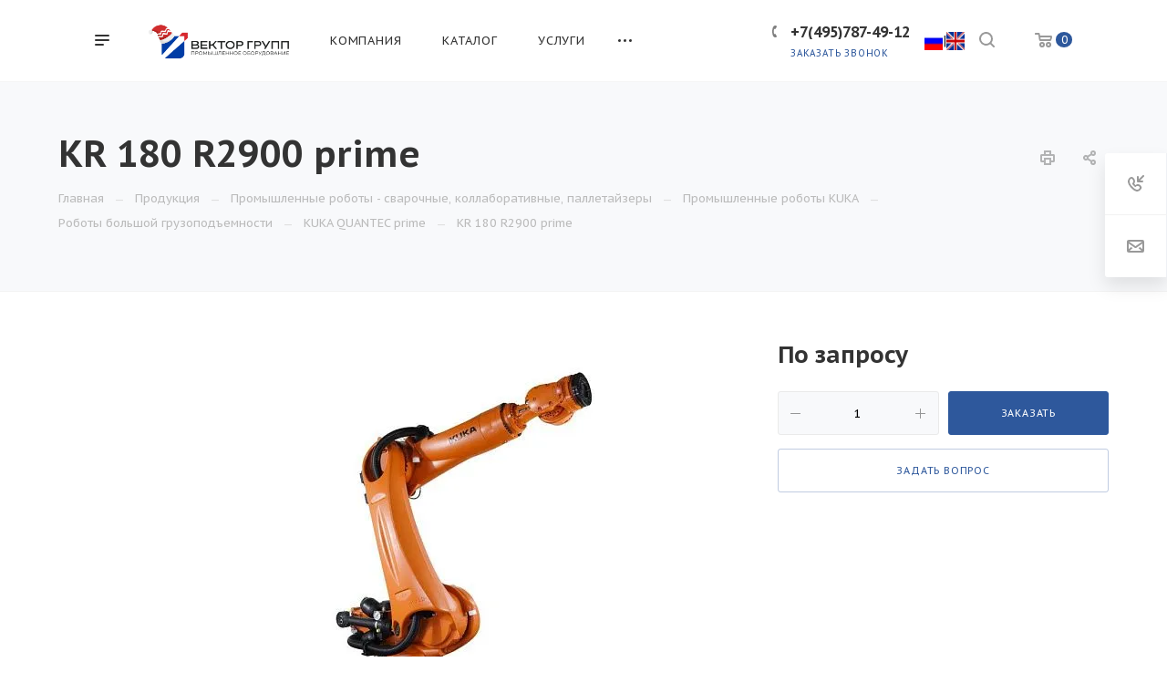

--- FILE ---
content_type: text/html; charset=UTF-8
request_url: https://vektor-grupp.ru/product/promyshlennaya-avtomatizatsiya/promyshlennye-roboty-kuka/roboty-bolshoy-gruzopodemnosti/kuka-quantec-prime/kr-180-r2900-prime/
body_size: 39531
content:
<!DOCTYPE html>

<html xmlns="http://www.w3.org/1999/xhtml" xml:lang="ru" lang="ru" class="  ">
	<head><link rel="canonical" href="https://vektor-grupp.ru/product/promyshlennaya-avtomatizatsiya/promyshlennye-roboty-kuka/roboty-bolshoy-gruzopodemnosti/kuka-quantec-prime/kr-180-r2900-prime/">
						<title>Промышленный робот KR 180 R2900 prime — Вектор Групп</title>
		<meta name="viewport" content="initial-scale=1.0, width=device-width" />
		<meta name="HandheldFriendly" content="true" />
		<meta name="yes" content="yes" />
		<meta name="apple-mobile-web-app-status-bar-style" content="black" />
		<meta name="SKYPE_TOOLBAR" content="SKYPE_TOOLBAR_PARSER_COMPATIBLE" />
		<meta http-equiv="Content-Type" content="text/html; charset=UTF-8" />
<meta name="keywords" content="роботизированный сварочный комплекс, технологические, купить" />
<meta name="description" content="Роботы-манипуляторы большой грузоподъемности KUKA Quantech. Заказать робот-манипулятор KR 180 R2900 prime по выгодной цене с доставкой по России" />
<script data-skip-moving="true">(function(w, d, n) {var cl = "bx-core";var ht = d.documentElement;var htc = ht ? ht.className : undefined;if (htc === undefined || htc.indexOf(cl) !== -1){return;}var ua = n.userAgent;if (/(iPad;)|(iPhone;)/i.test(ua)){cl += " bx-ios";}else if (/Windows/i.test(ua)){cl += ' bx-win';}else if (/Macintosh/i.test(ua)){cl += " bx-mac";}else if (/Linux/i.test(ua) && !/Android/i.test(ua)){cl += " bx-linux";}else if (/Android/i.test(ua)){cl += " bx-android";}cl += (/(ipad|iphone|android|mobile|touch)/i.test(ua) ? " bx-touch" : " bx-no-touch");cl += w.devicePixelRatio && w.devicePixelRatio >= 2? " bx-retina": " bx-no-retina";if (/AppleWebKit/.test(ua)){cl += " bx-chrome";}else if (/Opera/.test(ua)){cl += " bx-opera";}else if (/Firefox/.test(ua)){cl += " bx-firefox";}ht.className = htc ? htc + " " + cl : cl;})(window, document, navigator);</script>


<link href="https://fonts.googleapis.com/css?family=PT+Sans+Caption:400italic,700italic,400,700&subset=latin,cyrillic-ext"  rel="stylesheet" />
<link href="/bitrix/cache/css/s1/aspro-priority/page_f66c61c64fecddc725645a7cfe5df9b1/page_f66c61c64fecddc725645a7cfe5df9b1_v1.css?17558427462373"  rel="stylesheet" />
<link href="/bitrix/cache/css/s1/aspro-priority/template_fb0761ff65e6a14eaf51fbd44dc15ede/template_fb0761ff65e6a14eaf51fbd44dc15ede_v1.css?1765530371997752"  data-template-style="true" rel="stylesheet" />







<script data-skip-moving='true'>window['asproRecaptcha'] = {params: {'recaptchaColor':'','recaptchaLogoShow':'','recaptchaSize':'','recaptchaBadge':'','recaptchaLang':'ru'},key: '6LesmwYeAAAAANCS_a-fEvgxC0aiODKCXVSl9o_v',ver: '3'};</script>
<script data-skip-moving='true'>!function(){var a=function(a){for(var e=a;e;)if("form"===(e=e.parentNode).nodeName.toLowerCase())return e;return null},e=function(a){var e=[],t=null,r=!1;void 0!==a&&(r=null!==a),t=r?a.getElementsByTagName("input"):document.getElementsByName("captcha_word");for(var n=0;n<t.length;n++)"captcha_word"===t[n].name&&e.push(t[n]);return e},t=function(a){for(var e=[],t=a.getElementsByTagName("img"),r=0;r<t.length;r++)(/\/bitrix\/tools\/captcha.php\?(captcha_code|captcha_sid)=[^>]*?/i.test(t[r].src)||"captcha"===t[r].id)&&e.push(t[r]);return e},r=function(){var t=e(null);if(0===t.length)return[];for(var r=[],n=0;n<t.length;n++){var c=a(t[n]);null!==c&&r.push(c)}return r},n=function(a){var e="recaptcha-dynamic-"+new Date().getTime();if(null!==document.getElementById(e)){var t=!1,r=null;do r=Math.floor(65535*Math.random()),t=null!==document.getElementById(e+r);while(t);e+=r}var n=document.createElement("div");n.id=e,n.className="g-recaptcha",n.attributes["data-sitekey"]=window.asproRecaptcha.key,a.parentNode&&(a.parentNode.className+=" recaptcha_text",a.parentNode.replaceChild(n,a)),renderRecaptchaById(e)},c=function(a){var e="[data-uri]";a.attributes.src=e,a.style.display="none","src"in a&&(a.parentNode&&-1===a.parentNode.className.indexOf("recaptcha_tmp_img")&&(a.parentNode.className+=" recaptcha_tmp_img"),a.src=e)},p=function(a){"function"==typeof $&&$(a).find(".captcha-row label > span").length&&$(a).find(".captcha-row label > span").html(BX.message("RECAPTCHA_TEXT")+' <span class="star">*</span>')},o=function(){for(var a,o=r(),s=0;s<o.length;s++){var l=o[s],i=e(l);if(0!==i.length){var h=t(l);if(0!==h.length){for(a=0;a<i.length;a++)n(i[a]);for(a=0;a<h.length;a++)c(h[a]);p(l)}}}},s=function(){if("undefined"!=typeof renderRecaptchaById)for(var a=document.getElementsByClassName("g-recaptcha"),e=0;e<a.length;e++){var t=a[e];if(0===t.innerHTML.length){var r=t.id;if("string"==typeof r&&0!==r.length){if("3"==window.asproRecaptcha.ver)t.closest(".captcha-row").style.display="none";else if("function"==typeof $){var n=$(t).closest(".captcha-row");n.length&&(n.addClass(window.asproRecaptcha.params.recaptchaSize+" logo_captcha_"+window.asproRecaptcha.params.recaptchaLogoShow+" "+window.asproRecaptcha.params.recaptchaBadge),n.find(".captcha_image").addClass("recaptcha_tmp_img"),n.find(".captcha_input").addClass("recaptcha_text"),"invisible"===window.asproRecaptcha.params.recaptchaSize||n.find("input.recaptcha").length||$('<input type="text" class="recaptcha" value="" />').appendTo(n))}renderRecaptchaById(r)}}}},l=function(){try{if(s(),!window.renderRecaptchaById||!window.asproRecaptcha||!window.asproRecaptcha.key)return console.error("Bad captcha keys or module error"),!0;return o(),!0}catch(a){return console.error(a),!0}};document.addEventListener?document.addEventListener("DOMNodeInserted",l,!1):console.warn("Your browser does not support dynamic ReCaptcha replacement")}();</script>
<script data-skip-moving='true'>!function(){function d(a){for(var e=a;e;)if("form"===(e=e.parentNode).nodeName.toLowerCase())return e;return null}function i(a){var e=[],t=null,n=!1;void 0!==a&&(n=null!==a),t=n?a.getElementsByTagName("input"):document.getElementsByName("captcha_word");for(var r=0;r<t.length;r++)"captcha_word"===t[r].name&&e.push(t[r]);return e}function l(a){for(var e=[],t=a.getElementsByTagName("img"),n=0;n<t.length;n++)!/\/bitrix\/tools\/captcha.php\?(captcha_code|captcha_sid)=[^>]*?/i.test(t[n].src)&&"captcha"!==t[n].id||e.push(t[n]);return e}function h(a){var e="recaptcha-dynamic-"+(new Date).getTime();if(null!==document.getElementById(e)){for(var t=null;t=Math.floor(65535*Math.random()),null!==document.getElementById(e+t););e+=t}var n=document.createElement("div");n.id=e,n.className="g-recaptcha",n.attributes["data-sitekey"]=window.asproRecaptcha.key,a.parentNode&&(a.parentNode.className+=" recaptcha_text",a.parentNode.replaceChild(n,a)),"3"==window.asproRecaptcha.ver&&(a.closest(".captcha-row").style.display="none"),renderRecaptchaById(e)}function a(){for(var a,e,t,n,r=function(){var a=i(null);if(0===a.length)return[];for(var e=[],t=0;t<a.length;t++){var n=d(a[t]);null!==n&&e.push(n)}return e}(),c=0;c<r.length;c++){var o=r[c],p=i(o);if(0!==p.length){var s=l(o);if(0!==s.length){for(a=0;a<p.length;a++)h(p[a]);for(a=0;a<s.length;a++)t=s[a],n="[data-uri]",t.attributes.src=n,t.style.display="none","src"in t&&(t.parentNode&&-1===t.parentNode.className.indexOf("recaptcha_tmp_img")&&(t.parentNode.className+=" recaptcha_tmp_img"),t.src=n);e=o,"function"==typeof $&&$(e).find(".captcha-row label > span").length&&$(e).find(".captcha-row label > span").html(BX.message("RECAPTCHA_TEXT")+' <span class="star">*</span>')}}}}document.addEventListener?document.addEventListener("DOMNodeInserted",function(){try{return(function(){if("undefined"!=typeof renderRecaptchaById)for(var a=document.getElementsByClassName("g-recaptcha"),e=0;e<a.length;e++){var t=a[e];if(0===t.innerHTML.length){var n=t.id;if("string"==typeof n&&0!==n.length){if("3"==window.asproRecaptcha.ver)t.closest(".captcha-row").style.display="none";else if("function"==typeof $){var r=$(t).closest(".captcha-row");r.length&&(r.addClass(window.asproRecaptcha.params.recaptchaSize+" logo_captcha_"+window.asproRecaptcha.params.recaptchaLogoShow+" "+window.asproRecaptcha.params.recaptchaBadge),r.find(".captcha_image").addClass("recaptcha_tmp_img"),r.find(".captcha_input").addClass("recaptcha_text"),"invisible"!==window.asproRecaptcha.params.recaptchaSize&&(r.find("input.recaptcha").length||$('<input type="text" class="recaptcha" value="" />').appendTo(r)))}renderRecaptchaById(n)}}}}(),window.renderRecaptchaById&&window.asproRecaptcha&&window.asproRecaptcha.key)?(a(),!0):(console.error("Bad captcha keys or module error"),!0)}catch(a){return console.error(a),!0}},!1):console.warn("Your browser does not support dynamic ReCaptcha replacement")}();</script>
<link rel="shortcut icon" href="/favicon.webp" type="" />
<link rel="apple-touch-icon" sizes="180x180" href="/upload/dev2fun.imagecompress/webp/CPriority/1ea/b13e125jta3ext8jo9tgmns303hlve14.webp" />
<meta property="og:description" content="Роботы-манипуляторы большой грузоподъемности KUKA Quantech. Заказать робот-манипулятор KR 180 R2900 prime по выгодной цене с доставкой по России" />
<meta property="og:image" content="https://vektor-grupp.ru/upload/dev2fun.imagecompress/webp/iblock/4c5/4mrohxl88rjgdjoubzax0umtldmu20s5.webp" />
<link rel="image_src" href="https://vektor-grupp.ru/upload/dev2fun.imagecompress/webp/iblock/4c5/4mrohxl88rjgdjoubzax0umtldmu20s5.webp"  />
<meta property="og:title" content="Промышленный робот KR 180 R2900 prime — Вектор Групп" />
<meta property="og:type" content="website" />
<meta property="og:url" content="/product/promyshlennaya-avtomatizatsiya/promyshlennye-roboty-kuka/roboty-bolshoy-gruzopodemnosti/kuka-quantec-prime/kr-180-r2900-prime/" />



										
		
								
			</head>

		<body class="hide_menu_page wide_pagesite_s1 regionality_n mfixed_N mfixed_view_always mheader-v1 footer-vcustom fill_bg_ title-v4 with_order with_phones wheader_v6  ">
		<div id="panel"></div>
		
								<!--'start_frame_cache_options-block'-->					<!--'end_frame_cache_options-block'-->				




		


				<div class="cd-modal-bg"></div>
		
<div class="mega_fixed_menu">
	<div class="maxwidth-theme">
		<svg class="svg svg-close" width="14" height="14" viewBox="0 0 14 14">
		  <path data-name="Rounded Rectangle 568 copy 16" d="M1009.4,953l5.32,5.315a0.987,0.987,0,0,1,0,1.4,1,1,0,0,1-1.41,0L1008,954.4l-5.32,5.315a0.991,0.991,0,0,1-1.4-1.4L1006.6,953l-5.32-5.315a0.991,0.991,0,0,1,1.4-1.4l5.32,5.315,5.31-5.315a1,1,0,0,1,1.41,0,0.987,0.987,0,0,1,0,1.4Z" transform="translate(-1001 -946)"></path>
		</svg>
		<i class="svg svg-close mask arrow"></i>
		<div class="logo">
			<a href="/"><img src="/upload/dev2fun.imagecompress/webp/CPriority/787/nj0o5ftthngzwdiue5d6b5j12ob0q1hz.webp" alt="ВЕКТОР ГРУПП" title="ВЕКТОР ГРУПП" data-src="" /></a>		</div>
		<div class="row">
			<div class="col-md-9">
				<div class="left_block">
										
				<div class="search-wrapper">
				<div id="title-search_mega_menu">
					<form action="/search/" class="search">
						<div class="search-input-div">
							<input class="search-input" id="title-search-input_mega_menu" type="text" name="q" value="" placeholder="Поиск" autocomplete="off" />
						</div>
						<div class="search-button-div">
							<button class="btn btn-search" type="submit" name="s" value="Поиск"><i class="svg svg-search mask"></i></button>
						</div>
					</form>
				</div>
			</div>
											<!-- noindex -->
							<div class="menu-only">
		<nav class="mega-menu">
			<div class="table-menu">
				<div class="marker-nav"></div>
				<table>
					<tr>
											
														<td class="menu-item unvisible dropdown  ">
								<div class="wrap">
									<a class="dark-color dropdown-toggle" href="/company/">
										Компания										<div class="line-wrapper"><span class="line"></span></div>
									</a>
																			<span class="tail"></span>
										<ul class="dropdown-menu">
																																			<li class=" ">
													<a href="/company/index.php" title="О компании">О компании</a>
																									</li>
																																			<li class=" ">
													<a href="/company/staff/" title="Наши сотрудники">Наши сотрудники</a>
																									</li>
																																			<li class=" ">
													<a href="/company/news/" title="Новости">Новости</a>
																									</li>
																																			<li class=" ">
													<a href="/company/partners/" title="Наши партнеры">Наши партнеры</a>
																									</li>
																																			<li class=" ">
													<a href="/company/reviews/" title="Отзывы">Отзывы</a>
																									</li>
																																			<li class=" ">
													<a href="/company/vystavki-i-meropriyatiya/" title="Выставки и мероприятия">Выставки и мероприятия</a>
																									</li>
																																			<li class=" ">
													<a href="/company/faq/" title="Вопрос ответ">Вопрос ответ</a>
																									</li>
																																			<li class=" ">
													<a href="/company/requisites/" title="Реквизиты">Реквизиты</a>
																									</li>
																																			<li class=" ">
													<a href="/company/vacancy" title="Вакансии">Вакансии</a>
																									</li>
																					</ul>
																	</div>
							</td>
											
														<td class="menu-item unvisible dropdown  ">
								<div class="wrap">
									<a class="dark-color dropdown-toggle" href="/product/">
										Каталог										<div class="line-wrapper"><span class="line"></span></div>
									</a>
																			<span class="tail"></span>
										<ul class="dropdown-menu">
																																			<li class=" ">
													<a href="/product/sborochno-svarochnye-stoly/" title="Сборочно-сварочные столы">Сборочно-сварочные столы</a>
																									</li>
																																			<li class=" ">
													<a href="/product/osnastka-dlya-svarochnykh-stolov/" title="Оснастка для сварочных столов">Оснастка для сварочных столов</a>
																									</li>
																																			<li class=" active">
													<a href="/product/promyshlennaya-avtomatizatsiya/" title="Промышленная автоматизация">Промышленная автоматизация</a>
																									</li>
																																			<li class=" ">
													<a href="/product/apparaty-lazernoy-svarki-rezki-zachistki-jncs/" title="Аппараты лазерной сварки/резки/очистки">Аппараты лазерной сварки/резки/очистки</a>
																									</li>
																																			<li class=" ">
													<a href="/product/oborudovanie-dlya-privarki-krepezha/" title="Оборудование для приварки крепежа">Оборудование для приварки крепежа</a>
																									</li>
																																			<li class=" ">
													<a href="/product/privarnoy-krepezh/" title="Приварной крепеж">Приварной крепеж</a>
																									</li>
																																			<li class=" ">
													<a href="/product/spetsializirovannye-resheniya-dlya-svarki-krupnogabaritnykh-izdeliy/" title="Специализированные решения для сварки крупногабаритных изделий">Специализированные решения для сварки крупногабаритных изделий</a>
																									</li>
																																			<li class=" ">
													<a href="/product/vrashchateli-i-podemniki/" title="Вращатели и подъемники">Вращатели и подъемники</a>
																									</li>
																																			<li class=" ">
													<a href="/product/svarochnye-apparats/" title="Сварочные аппараты">Сварочные аппараты</a>
																									</li>
																																			<li class=" ">
													<a href="/product/vakuumnye-traversy/" title="Вакуумные траверсы">Вакуумные траверсы</a>
																									</li>
																																			<li class=" ">
													<a href="/product/zachistnye-stanki/" title="Зачистные станки">Зачистные станки</a>
																									</li>
																																			<li class=" ">
													<a href="/product/instrument-bessey/" title="Инструмент Bessey">Инструмент Bessey</a>
																									</li>
																																			<li class=" ">
													<a href="/product/sistemy-aspiratsii/" title="Системы аспирации">Системы аспирации</a>
																									</li>
																																			<li class=" ">
													<a href="/product/zazhimy/" title="Универсальные зажимы">Универсальные зажимы</a>
																									</li>
																																			<li class=" ">
													<a href="/product/stanki-lazernoy-rezki/" title="Станки лазерной резки">Станки лазерной резки</a>
																									</li>
																																			<li class=" ">
													<a href="/product/resheniya-dlya-uchebnykh-zavedeniy/" title="Решения для учебных заведений">Решения для учебных заведений</a>
																									</li>
																																			<li class=" ">
													<a href="/product/mashiny-kontaktnoy-svarki/" title="Машины контактной сварки">Машины контактной сварки</a>
																									</li>
																					</ul>
																	</div>
							</td>
											
														<td class="menu-item unvisible dropdown  ">
								<div class="wrap">
									<a class="dark-color dropdown-toggle" href="/services/">
										Услуги										<div class="line-wrapper"><span class="line"></span></div>
									</a>
																			<span class="tail"></span>
										<ul class="dropdown-menu">
																																			<li class=" ">
													<a href="/services/proizvodstvo-robotizirovannykh-kompleksov/" title="Производство роботизированных комплексов">Производство роботизированных комплексов</a>
																									</li>
																																			<li class=" ">
													<a href="/services/audit-proizvodstva-na-predmet-vozmozhnosti-avtomatizatsii/" title="Аудит производства на предмет возможности автоматизации">Аудит производства на предмет возможности автоматизации</a>
																									</li>
																																			<li class=" ">
													<a href="/services/modernizatsiya-sushchestvuyushchego-proizvodstva/" title="Модернизация существующего производства">Модернизация существующего производства</a>
																									</li>
																																			<li class=" ">
													<a href="/services/proektirovanie-i-proizvodstvo-spetsializirovannoy-i-nestandartnoy-osnastki-/" title="Проектирование и производство специализированной и нестандартной оснастки">Проектирование и производство специализированной и нестандартной оснастки</a>
																									</li>
																																			<li class=" ">
													<a href="/services/proizvodstvo-metallokonstruktsiy/" title="Производство металлоконструкций">Производство металлоконструкций</a>
																									</li>
																																			<li class=" ">
													<a href="/services/raboty-po-metalloobrabotke/" title="Работы по металлообработке">Работы по металлообработке</a>
																									</li>
																																			<li class=" ">
													<a href="/services/mig-mag-svarka/" title="Сварка полуавтоматом (MIG/MAG)">Сварка полуавтоматом (MIG/MAG)</a>
																									</li>
																					</ul>
																	</div>
							</td>
											
														<td class="menu-item unvisible dropdown  ">
								<div class="wrap">
									<a class="dark-color dropdown-toggle" href="/projects/">
										Наши проекты										<div class="line-wrapper"><span class="line"></span></div>
									</a>
																			<span class="tail"></span>
										<ul class="dropdown-menu">
																																			<li class=" ">
													<a href="/projects/proekty-po-avtomatizatsii/" title="Проекты по автоматизации">Проекты по автоматизации</a>
																									</li>
																																			<li class=" ">
													<a href="/projects/proekty-so-svarochnymi-stolami/" title="Проекты со сварочными столами">Проекты со сварочными столами</a>
																									</li>
																																			<li class=" ">
													<a href="/projects/obrazovatelnye-proekty/" title="Образовательные проекты">Образовательные проекты</a>
																									</li>
																					</ul>
																	</div>
							</td>
											
														<td class="menu-item unvisible   ">
								<div class="wrap">
									<a class="dark-color " href="/articles/">
										Статьи										<div class="line-wrapper"><span class="line"></span></div>
									</a>
																	</div>
							</td>
											
														<td class="menu-item unvisible dropdown  ">
								<div class="wrap">
									<a class="dark-color dropdown-toggle" href="/video/">
										Видео										<div class="line-wrapper"><span class="line"></span></div>
									</a>
																			<span class="tail"></span>
										<ul class="dropdown-menu">
																																			<li class=" ">
													<a href="/video/sborochno-svarochnye-stoly/" title="Сборочно-сварочные столы">Сборочно-сварочные столы</a>
																									</li>
																																			<li class=" ">
													<a href="/video/zachistnye-stanki/" title="Зачистные станки">Зачистные станки</a>
																									</li>
																																			<li class=" ">
													<a href="/video/vakuumnye-traversy/" title="Вакуумные траверсы">Вакуумные траверсы</a>
																									</li>
																																			<li class=" ">
													<a href="/video/avtomatizatsiya/" title="Автоматизация">Автоматизация</a>
																									</li>
																					</ul>
																	</div>
							</td>
											
														<td class="menu-item unvisible   ">
								<div class="wrap">
									<a class="dark-color " href="/contacts/">
										Контакты										<div class="line-wrapper"><span class="line"></span></div>
									</a>
																	</div>
							</td>
						
						<td class="dropdown js-dropdown nosave unvisible">
							<div class="wrap">
								<a class="dropdown-toggle more-items" href="#">
									<span>Ещё</span>
								</a>
								<span class="tail"></span>
								<ul class="dropdown-menu"></ul>
							</div>
						</td>

					</tr>
				</table>
			</div>						
		</nav>
	</div>
					<!-- /noindex -->
														</div>
			</div>
			<div class="col-md-3">
				<div class="right_block">
					<div class="top_block">
						<div class="button"><span class="btn btn-default btn-lg animate-load" data-event="jqm" data-param-id="4" data-name="question">Задать вопрос</span></div>
												<div class="wrap_icon wrap_basket font_upper_md">
							<!-- noindex --><a rel="nofollow" title="пуста" href="/cart/" class="basket-link  "><span class="js-basket-block"><svg class="svg svg-basket" width="19" height="16" viewBox="0 0 19 16">
	<path data-name="Ellipse 2 copy 9" class="cls-1" d="M956.047,952.005l-0.939,1.009-11.394-.008-0.952-1-0.953-6h-2.857a0.862,0.862,0,0,1-.952-1,1.025,1.025,0,0,1,1.164-1h2.327c0.3,0,.6.006,0.6,0.006a1.208,1.208,0,0,1,1.336.918L943.817,947h12.23L957,948v1Zm-11.916-3,0.349,2h10.007l0.593-2Zm1.863,5a3,3,0,1,1-3,3A3,3,0,0,1,945.994,954.005ZM946,958a1,1,0,1,0-1-1A1,1,0,0,0,946,958Zm7.011-4a3,3,0,1,1-3,3A3,3,0,0,1,953.011,954.005ZM953,958a1,1,0,1,0-1-1A1,1,0,0,0,953,958Z" transform="translate(-938 -944)"></path>
</svg><span class="title dark_link">Корзина</span><span class="count">0</span></span></a><!-- /noindex -->						</div>
					</div>
					<div class="contact_wrap">
						<div class="info">
																												<!--'start_frame_cache_header-regionality-block1'-->				<!--'end_frame_cache_header-regionality-block1'-->															<div class="phone blocks">
								<div class="">
																	<!--'start_frame_cache_header-allphones-block1'-->		
		
				<div class="phone">
			<div class="wrap">
				<div>
					<svg class="svg svg-phone white sm" width="5" height="13" viewBox="0 0 5 13">
						<path class="cls-phone" d="M785.738,193.457a22.174,22.174,0,0,0,1.136,2.041,0.62,0.62,0,0,1-.144.869l-0.3.3a0.908,0.908,0,0,1-.805.33,4.014,4.014,0,0,1-1.491-.274c-1.2-.679-1.657-2.35-1.9-3.664a13.4,13.4,0,0,1,.024-5.081c0.255-1.316.73-2.991,1.935-3.685a4.025,4.025,0,0,1,1.493-.288,0.888,0.888,0,0,1,.8.322l0.3,0.3a0.634,0.634,0,0,1,.113.875c-0.454.8-.788,1.37-1.132,2.045-0.143.28-.266,0.258-0.557,0.214l-0.468-.072a0.532,0.532,0,0,0-.7.366,8.047,8.047,0,0,0-.023,4.909,0.521,0.521,0,0,0,.7.358l0.468-.075c0.291-.048.4-0.066,0.555,0.207h0Z" transform="translate(-782 -184)"/>
					</svg>
					<a href="tel:+74957874912">+7(495)787-49-12</a>
				</div>
			</div>
					</div>
				

					<!--'end_frame_cache_header-allphones-block1'-->												</div>
																	<div class="callback_wrap">
										<span class="callback-block animate-load font_upper colored" data-event="jqm" data-param-id="1" data-name="callback">Заказать звонок</span>
									</div>
															</div>
							
						<!--'start_frame_cache_email-block1'-->		
												<div class="email blocks">
													<a href="mailto:ask@vektor-grupp.ru"><span>ask@vektor-grupp.ru</span></a>
											</div>
							
				<!--'end_frame_cache_email-block1'-->		
								
						<!--'start_frame_cache_address-block1'-->		
												<div class="address blocks">
						г. Москва, ул. Годовикова, д. 9, стр.13&nbsp;— «БЦ Калибр»&nbsp;&nbsp;					</div>
							
				<!--'end_frame_cache_address-block1'-->		
							</div>
					</div>
					<div class="social-block">
						<div class="social-icons">
		<!-- noindex -->
	<ul>
					<li class="vk">
				<a href="https://vk.com/vektorgrupp" target="_blank" rel="nofollow" title="Вконтакте">
					Вконтакте				</a>
			</li>
													<li class="telegram">
				<a href="https://t.me/VEKTOR_GRUPP" target="_blank" rel="nofollow" title="Telegram">
					Telegram				</a>
			</li>
							<li class="ytb">
				<a href="https://www.youtube.com/user/VEKTORGRUPP" target="_blank" rel="nofollow" title="YouTube">
					YouTube				</a>
			</li>
											<li class="yandex_dzen">
				<a href="https://zen.yandex.ru/id/615d786c7f6e544061462297" target="_blank" rel="nofollow" title="">
									</a>
			</li>
									</ul>
	<!-- /noindex -->
</div>					</div>
				</div>
			</div>
		</div>
	</div>
</div>
		<div class="header_wrap visible-lg visible-md title-v4">
			
<header class="header-v6 canfixed  small-icons" data-change_color="Y">
	<div class="logo_and_menu-row phones">
		<div class="header_container clearfix">
			<div class="logo-row">
				<div class="row">
					<div class="menu-row">
					<div class="right-icons pull-right">
													<div class="pull-right">
								<div class="wrap_icon wrap_basket">
									<!-- noindex --><a rel="nofollow" title="пуста" href="/cart/" class="basket-link top-btn hover "><span class="js-basket-block"><svg class="svg svg-basket" width="19" height="16" viewBox="0 0 19 16">
	<path data-name="Ellipse 2 copy 9" class="cls-1" d="M956.047,952.005l-0.939,1.009-11.394-.008-0.952-1-0.953-6h-2.857a0.862,0.862,0,0,1-.952-1,1.025,1.025,0,0,1,1.164-1h2.327c0.3,0,.6.006,0.6,0.006a1.208,1.208,0,0,1,1.336.918L943.817,947h12.23L957,948v1Zm-11.916-3,0.349,2h10.007l0.593-2Zm1.863,5a3,3,0,1,1-3,3A3,3,0,0,1,945.994,954.005ZM946,958a1,1,0,1,0-1-1A1,1,0,0,0,946,958Zm7.011-4a3,3,0,1,1-3,3A3,3,0,0,1,953.011,954.005ZM953,958a1,1,0,1,0-1-1A1,1,0,0,0,953,958Z" transform="translate(-938 -944)"></path>
</svg><span class="count">0</span></span></a><!-- /noindex -->								</div>
							</div>
																		<div class="pull-right show-fixed">
							<div class="wrap_icon">
										<button class="top-btn inline-search-show">
			<svg class="svg svg-search" width="17" height="17" viewBox="0 0 17 17" aria-hidden="true">
  <path class="cls-1" d="M16.709,16.719a1,1,0,0,1-1.412,0l-3.256-3.287A7.475,7.475,0,1,1,15,7.5a7.433,7.433,0,0,1-1.549,4.518l3.258,3.289A1,1,0,0,1,16.709,16.719ZM7.5,2A5.5,5.5,0,1,0,13,7.5,5.5,5.5,0,0,0,7.5,2Z"></path>
</svg>			<span class="title"></span>
		</button>
									</div>
						</div>
						<div class="pull-right"><div class="lang-buttons" style="padding-top: 31px;">
						<a href="https://vektor-grupp.ru/"><img src="/upload/dev2fun.imagecompress/webp/ru.webp" width="20" height="20"></a>|<a href="https://vektor-grupp.ru/eng/"><img src="/upload/dev2fun.imagecompress/webp/uk.webp" width="20" height="20"></a></div>
						</div>
													<div class="pull-right">
								<div class="region_phone">
																			<div class="wrap_icon inner-table-block">
																	<!--'start_frame_cache_header-regionality-block2'-->				<!--'end_frame_cache_header-regionality-block2'-->											</div>
																		
							<div class="wrap_icon inner-table-block ">
					<div class="phone-block">
						<div class="">								<!--'start_frame_cache_header-allphones-block2'-->		
		
				<div class="phone">
			<div class="wrap">
				<div>
					<svg class="svg svg-phone mask" width="5" height="13" viewBox="0 0 5 13">
						<path class="cls-phone" d="M785.738,193.457a22.174,22.174,0,0,0,1.136,2.041,0.62,0.62,0,0,1-.144.869l-0.3.3a0.908,0.908,0,0,1-.805.33,4.014,4.014,0,0,1-1.491-.274c-1.2-.679-1.657-2.35-1.9-3.664a13.4,13.4,0,0,1,.024-5.081c0.255-1.316.73-2.991,1.935-3.685a4.025,4.025,0,0,1,1.493-.288,0.888,0.888,0,0,1,.8.322l0.3,0.3a0.634,0.634,0,0,1,.113.875c-0.454.8-.788,1.37-1.132,2.045-0.143.28-.266,0.258-0.557,0.214l-0.468-.072a0.532,0.532,0,0,0-.7.366,8.047,8.047,0,0,0-.023,4.909,0.521,0.521,0,0,0,.7.358l0.468-.075c0.291-.048.4-0.066,0.555,0.207h0Z" transform="translate(-782 -184)"/>
					</svg>
					<a href="tel:+74957874912">+7(495)787-49-12</a>
				</div>
			</div>
					</div>
				

					<!--'end_frame_cache_header-allphones-block2'-->				</div>													<div class="callback_wrap ">
								<span class="callback-block animate-load twosmallfont colored" data-event="jqm" data-param-id="1" data-name="callback">Заказать звонок</span>
							</div>
											</div>
				</div>
													</div>
							</div>
											</div>
						<div class="logo-block pull-left">
									<div class="burger pull-left">
			<svg class="svg svg-burger" width="16" height="12" viewBox="0 0 16 12">
  <path data-name="Rounded Rectangle 81 copy 4" class="cls-1" d="M872,958h-8a1,1,0,0,1-1-1h0a1,1,0,0,1,1-1h8a1,1,0,0,1,1,1h0A1,1,0,0,1,872,958Zm6-5H864a1,1,0,0,1,0-2h14A1,1,0,0,1,878,953Zm0-5H864a1,1,0,0,1,0-2h14A1,1,0,0,1,878,948Z" transform="translate(-863 -946)"></path>
</svg>			<svg class="svg svg-close" width="14" height="14" viewBox="0 0 14 14">
  <path data-name="Rounded Rectangle 568 copy 16" class="cls-1" d="M1009.4,953l5.32,5.315a0.987,0.987,0,0,1,0,1.4,1,1,0,0,1-1.41,0L1008,954.4l-5.32,5.315a0.991,0.991,0,0,1-1.4-1.4L1006.6,953l-5.32-5.315a0.991,0.991,0,0,1,1.4-1.4l5.32,5.315,5.31-5.315a1,1,0,0,1,1.41,0,0.987,0.987,0,0,1,0,1.4Z" transform="translate(-1001 -946)"></path>
</svg>		</div>
									<div class="logo">
								<a href="/"><img src="/upload/dev2fun.imagecompress/webp/CPriority/787/nj0o5ftthngzwdiue5d6b5j12ob0q1hz.webp" alt="ВЕКТОР ГРУПП" title="ВЕКТОР ГРУПП" data-src="" /></a>							</div>
						</div>
						
	<div class="menu-only catalog_icons_Y icons_position_ view_type_LINE count_menu_full_count_4">
		<nav class="mega-menu sliced">
			<div class="table-menu">
				<div class="marker-nav"></div>
				<table>
					<tr>
																	
																												<td class="menu-item unvisible normal_dropdown dropdown  ">
								<div class="wrap">
									<a class="font_xs dark-color dropdown-toggle" href="/company/">
										<h3>Компания</h3>
									</a>
																			<span class="tail"></span>
										<ul class="dropdown-menu">
																																			<li class="item clearfix  ">
																																																																			<div class="menu_body">
														<a class="dark-color" href="/company/index.php" title="О компании">О компании</a>
																											</div>
												</li>
																																			<li class="item clearfix  ">
																																																																			<div class="menu_body">
														<a class="dark-color" href="/company/staff/" title="Наши сотрудники">Наши сотрудники</a>
																											</div>
												</li>
																																			<li class="item clearfix  ">
																																																																			<div class="menu_body">
														<a class="dark-color" href="/company/news/" title="Новости">Новости</a>
																											</div>
												</li>
																																			<li class="item clearfix  ">
																																																																			<div class="menu_body">
														<a class="dark-color" href="/company/partners/" title="Наши партнеры">Наши партнеры</a>
																											</div>
												</li>
																																			<li class="item clearfix  ">
																																																																			<div class="menu_body">
														<a class="dark-color" href="/company/reviews/" title="Отзывы">Отзывы</a>
																											</div>
												</li>
																																			<li class="item clearfix  ">
																																																																			<div class="menu_body">
														<a class="dark-color" href="/company/vystavki-i-meropriyatiya/" title="Выставки и мероприятия">Выставки и мероприятия</a>
																											</div>
												</li>
																																			<li class="item clearfix  ">
																																																																			<div class="menu_body">
														<a class="dark-color" href="/company/faq/" title="Вопрос ответ">Вопрос ответ</a>
																											</div>
												</li>
																																			<li class="item clearfix  ">
																																																																			<div class="menu_body">
														<a class="dark-color" href="/company/requisites/" title="Реквизиты">Реквизиты</a>
																											</div>
												</li>
																																			<li class="item clearfix  ">
																																																																			<div class="menu_body">
														<a class="dark-color" href="/company/vacancy" title="Вакансии">Вакансии</a>
																											</div>
												</li>
																					</ul>
																	</div>
							</td>
																		
																												<td class="menu-item unvisible normal_dropdown dropdown  ">
								<div class="wrap">
									<a class="font_xs dark-color dropdown-toggle" href="/product/">
										<h3>Каталог</h3>
									</a>
																			<span class="tail"></span>
										<ul class="dropdown-menu">
																																			<li class="item clearfix  ">
																																																								<div class="image wbg">
																<a href="/product/sborochno-svarochnye-stoly/"><img src="/upload/resize_cache/iblock/b66/60_60_0/fodf40wr9iy4hi91gk2h4oncppxahz2s.webp" alt="Сборочно-сварочные столы" title="Сборочно-сварочные столы" /></a>
															</div>
																																								<div class="menu_body with_image">
														<a class="dark-color" href="/product/sborochno-svarochnye-stoly/" title="Сборочно-сварочные столы">Сборочно-сварочные столы</a>
																											</div>
												</li>
																																			<li class="item clearfix  ">
																																																								<div class="image wbg">
																<a href="/product/osnastka-dlya-svarochnykh-stolov/"><img src="/upload/dev2fun.imagecompress/webp/resize_cache/iblock/b3e/60_60_0/b3e2fb6011336bf961e2db1f3ed8b26f.webp" alt="Оснастка для сварочных столов" title="Оснастка для сварочных столов" /></a>
															</div>
																																								<div class="menu_body with_image">
														<a class="dark-color" href="/product/osnastka-dlya-svarochnykh-stolov/" title="Оснастка для сварочных столов">Оснастка для сварочных столов</a>
																											</div>
												</li>
																																			<li class="item clearfix  active">
																																																								<div class="image wbg">
																<a href="/product/promyshlennaya-avtomatizatsiya/"><img src="/upload/dev2fun.imagecompress/webp/resize_cache/iblock/4f8/60_60_0/4f8345ea6bcfab8ed149a025d54695f5.webp" alt="Промышленная автоматизация" title="Промышленная автоматизация" /></a>
															</div>
																																								<div class="menu_body with_image">
														<a class="dark-color" href="/product/promyshlennaya-avtomatizatsiya/" title="Промышленная автоматизация">Промышленная автоматизация</a>
																											</div>
												</li>
																																			<li class="item clearfix  ">
																																																								<div class="image wbg">
																<a href="/product/apparaty-lazernoy-svarki-rezki-zachistki-jncs/"><img src="/upload/dev2fun.imagecompress/webp/resize_cache/iblock/d6d/60_60_0/oatrr35xzwrxbxj4yixqyaa06sabp2f1.webp" alt="Аппараты лазерной сварки/резки/очистки" title="Аппараты лазерной сварки/резки/очистки" /></a>
															</div>
																																								<div class="menu_body with_image">
														<a class="dark-color" href="/product/apparaty-lazernoy-svarki-rezki-zachistki-jncs/" title="Аппараты лазерной сварки/резки/очистки">Аппараты лазерной сварки/резки/очистки</a>
																											</div>
												</li>
																																			<li class="item clearfix  ">
																																																								<div class="image wbg">
																<a href="/product/oborudovanie-dlya-privarki-krepezha/"><img src="/upload/resize_cache/iblock/e4d/60_60_0/m7ehbzdudpl23edg4czdmz1iy2k0elil.webp" alt="Оборудование для приварки крепежа" title="Оборудование для приварки крепежа" /></a>
															</div>
																																								<div class="menu_body with_image">
														<a class="dark-color" href="/product/oborudovanie-dlya-privarki-krepezha/" title="Оборудование для приварки крепежа">Оборудование для приварки крепежа</a>
																											</div>
												</li>
																																			<li class="item clearfix  ">
																																																								<div class="image wbg">
																<a href="/product/privarnoy-krepezh/"><img src="/upload/dev2fun.imagecompress/webp/resize_cache/iblock/ac7/60_60_0/ac724eb52835fd0e965802bc5e157905.webp" alt="Приварной крепеж" title="Приварной крепеж" /></a>
															</div>
																																								<div class="menu_body with_image">
														<a class="dark-color" href="/product/privarnoy-krepezh/" title="Приварной крепеж">Приварной крепеж</a>
																											</div>
												</li>
																																			<li class="item clearfix  ">
																																																								<div class="image wbg">
																<a href="/product/spetsializirovannye-resheniya-dlya-svarki-krupnogabaritnykh-izdeliy/"><img src="/upload/dev2fun.imagecompress/webp/resize_cache/iblock/4af/60_60_0/4af4c84643b37d16ddaa93bcb5ae2fe4.webp" alt="Специализированные решения для сварки крупногабаритных изделий" title="Специализированные решения для сварки крупногабаритных изделий" /></a>
															</div>
																																								<div class="menu_body with_image">
														<a class="dark-color" href="/product/spetsializirovannye-resheniya-dlya-svarki-krupnogabaritnykh-izdeliy/" title="Специализированные решения для сварки крупногабаритных изделий">Специализированные решения для сварки крупногабаритных изделий</a>
																											</div>
												</li>
																																			<li class="item clearfix  ">
																																																								<div class="image wbg">
																<a href="/product/vrashchateli-i-podemniki/"><img src="/upload/dev2fun.imagecompress/webp/resize_cache/iblock/e16/60_60_0/e1669dfae6c0c3d3f9fb22ec450fafc3.webp" alt="Вращатели и подъемники" title="Вращатели и подъемники" /></a>
															</div>
																																								<div class="menu_body with_image">
														<a class="dark-color" href="/product/vrashchateli-i-podemniki/" title="Вращатели и подъемники">Вращатели и подъемники</a>
																											</div>
												</li>
																																			<li class="item clearfix  ">
																																																								<div class="image wbg">
																<a href="/product/svarochnye-apparats/"><img src="/upload/dev2fun.imagecompress/webp/resize_cache/iblock/b78/60_60_0/s3fuo6tisehx5ga2kvwdx5xoywowfmp8.webp" alt="Сварочные аппараты" title="Сварочные аппараты" /></a>
															</div>
																																								<div class="menu_body with_image">
														<a class="dark-color" href="/product/svarochnye-apparats/" title="Сварочные аппараты">Сварочные аппараты</a>
																											</div>
												</li>
																																			<li class="item clearfix  ">
																																																								<div class="image wbg">
																<a href="/product/vakuumnye-traversy/"><img src="/upload/dev2fun.imagecompress/webp/resize_cache/iblock/b42/60_60_0/b4229e2a283344a08702ae045a3ce41d.webp" alt="Вакуумные траверсы" title="Вакуумные траверсы" /></a>
															</div>
																																								<div class="menu_body with_image">
														<a class="dark-color" href="/product/vakuumnye-traversy/" title="Вакуумные траверсы">Вакуумные траверсы</a>
																											</div>
												</li>
																																			<li class="item clearfix  ">
																																																								<div class="image wbg">
																<a href="/product/zachistnye-stanki/"><img src="/upload/dev2fun.imagecompress/webp/resize_cache/iblock/b17/60_60_0/b1796c6df0c5d9a6541672c7dbf702d0.webp" alt="Зачистные станки" title="Зачистные станки" /></a>
															</div>
																																								<div class="menu_body with_image">
														<a class="dark-color" href="/product/zachistnye-stanki/" title="Зачистные станки">Зачистные станки</a>
																											</div>
												</li>
																																			<li class="item clearfix  ">
																																																								<div class="image wbg">
																<a href="/product/instrument-bessey/"><img src="/upload/dev2fun.imagecompress/webp/resize_cache/iblock/2cb/60_60_0/2cbeb9c0ef70b742c313a0844236deb2.webp" alt="Инструмент Bessey" title="Инструмент Bessey" /></a>
															</div>
																																								<div class="menu_body with_image">
														<a class="dark-color" href="/product/instrument-bessey/" title="Инструмент Bessey">Инструмент Bessey</a>
																											</div>
												</li>
																																			<li class="item clearfix  ">
																																																								<div class="image wbg">
																<a href="/product/sistemy-aspiratsii/"><img src="/upload/dev2fun.imagecompress/webp/resize_cache/iblock/55b/60_60_0/z7mu3js7xskvg80pcoq72ghm65bh80ho.webp" alt="Системы аспирации" title="Системы аспирации" /></a>
															</div>
																																								<div class="menu_body with_image">
														<a class="dark-color" href="/product/sistemy-aspiratsii/" title="Системы аспирации">Системы аспирации</a>
																											</div>
												</li>
																																			<li class="item clearfix  ">
																																																								<div class="image wbg">
																<a href="/product/zazhimy/"><img src="/upload/resize_cache/iblock/873/60_60_0/wf1t6t7ynhukqatgp2xpyqkhw2hy3xar.webp" alt="Универсальные зажимы" title="Универсальные зажимы" /></a>
															</div>
																																								<div class="menu_body with_image">
														<a class="dark-color" href="/product/zazhimy/" title="Универсальные зажимы">Универсальные зажимы</a>
																											</div>
												</li>
																																			<li class="item clearfix  ">
																																																								<div class="image wbg">
																<a href="/product/stanki-lazernoy-rezki/"><img src="/upload/dev2fun.imagecompress/webp/resize_cache/iblock/64d/60_60_0/o7d9c657o6p06d21srhiazl49r15iixp.webp" alt="Станки лазерной резки" title="Станки лазерной резки" /></a>
															</div>
																																								<div class="menu_body with_image">
														<a class="dark-color" href="/product/stanki-lazernoy-rezki/" title="Станки лазерной резки">Станки лазерной резки</a>
																											</div>
												</li>
																																			<li class="item clearfix  ">
																																																								<div class="image wbg">
																<a href="/product/resheniya-dlya-uchebnykh-zavedeniy/"><img src="/upload/dev2fun.imagecompress/webp/resize_cache/iblock/249/60_60_0/ijilh08kdxa45cc7kn0sl9wqe3g0y2tb.webp" alt="Решения для учебных заведений" title="Решения для учебных заведений" /></a>
															</div>
																																								<div class="menu_body with_image">
														<a class="dark-color" href="/product/resheniya-dlya-uchebnykh-zavedeniy/" title="Решения для учебных заведений">Решения для учебных заведений</a>
																											</div>
												</li>
																																			<li class="item clearfix  ">
																																																								<div class="image wbg">
																<a href="/product/mashiny-kontaktnoy-svarki/"><img src="/upload/dev2fun.imagecompress/webp/resize_cache/iblock/b29/60_60_0/it07713y1o0bytzztuxouc9nscxkecis.webp" alt="Машины контактной сварки" title="Машины контактной сварки" /></a>
															</div>
																																								<div class="menu_body with_image">
														<a class="dark-color" href="/product/mashiny-kontaktnoy-svarki/" title="Машины контактной сварки">Машины контактной сварки</a>
																											</div>
												</li>
																					</ul>
																	</div>
							</td>
																		
																												<td class="menu-item unvisible normal_dropdown dropdown  ">
								<div class="wrap">
									<a class="font_xs dark-color dropdown-toggle" href="/services/">
										<h3>Услуги</h3>
									</a>
																			<span class="tail"></span>
										<ul class="dropdown-menu">
																																			<li class="item clearfix  ">
																																																																			<div class="menu_body">
														<a class="dark-color" href="/services/proizvodstvo-robotizirovannykh-kompleksov/" title="Производство роботизированных комплексов">Производство роботизированных комплексов</a>
																											</div>
												</li>
																																			<li class="item clearfix  ">
																																																																			<div class="menu_body">
														<a class="dark-color" href="/services/audit-proizvodstva-na-predmet-vozmozhnosti-avtomatizatsii/" title="Аудит производства на предмет возможности автоматизации">Аудит производства на предмет возможности автоматизации</a>
																											</div>
												</li>
																																			<li class="item clearfix  ">
																																																																			<div class="menu_body">
														<a class="dark-color" href="/services/modernizatsiya-sushchestvuyushchego-proizvodstva/" title="Модернизация существующего производства">Модернизация существующего производства</a>
																											</div>
												</li>
																																			<li class="item clearfix  ">
																																																																			<div class="menu_body">
														<a class="dark-color" href="/services/proektirovanie-i-proizvodstvo-spetsializirovannoy-i-nestandartnoy-osnastki-/" title="Проектирование и производство специализированной и нестандартной оснастки">Проектирование и производство специализированной и нестандартной оснастки</a>
																											</div>
												</li>
																																			<li class="item clearfix  ">
																																																																			<div class="menu_body">
														<a class="dark-color" href="/services/proizvodstvo-metallokonstruktsiy/" title="Производство металлоконструкций">Производство металлоконструкций</a>
																											</div>
												</li>
																																			<li class="item clearfix  ">
																																																																			<div class="menu_body">
														<a class="dark-color" href="/services/raboty-po-metalloobrabotke/" title="Работы по металлообработке">Работы по металлообработке</a>
																											</div>
												</li>
																																			<li class="item clearfix  ">
																																																																			<div class="menu_body">
														<a class="dark-color" href="/services/mig-mag-svarka/" title="Сварка полуавтоматом (MIG/MAG)">Сварка полуавтоматом (MIG/MAG)</a>
																											</div>
												</li>
																					</ul>
																	</div>
							</td>
																		
																												<td class="menu-item unvisible normal_dropdown dropdown  ">
								<div class="wrap">
									<a class="font_xs dark-color dropdown-toggle" href="/projects/">
										<h3>Наши проекты</h3>
									</a>
																			<span class="tail"></span>
										<ul class="dropdown-menu">
																																			<li class="item clearfix  ">
																																																																			<div class="menu_body">
														<a class="dark-color" href="/projects/proekty-po-avtomatizatsii/" title="Проекты по автоматизации">Проекты по автоматизации</a>
																											</div>
												</li>
																																			<li class="item clearfix  ">
																																																																			<div class="menu_body">
														<a class="dark-color" href="/projects/proekty-so-svarochnymi-stolami/" title="Проекты со сварочными столами">Проекты со сварочными столами</a>
																											</div>
												</li>
																																			<li class="item clearfix  ">
																																																																			<div class="menu_body">
														<a class="dark-color" href="/projects/obrazovatelnye-proekty/" title="Образовательные проекты">Образовательные проекты</a>
																											</div>
												</li>
																					</ul>
																	</div>
							</td>
																		
																												<td class="menu-item unvisible normal_dropdown   ">
								<div class="wrap">
									<a class="font_xs dark-color" href="/articles/">
										<h3>Статьи</h3>
									</a>
																	</div>
							</td>
																		
																												<td class="menu-item unvisible normal_dropdown dropdown  ">
								<div class="wrap">
									<a class="font_xs dark-color dropdown-toggle" href="/video/">
										<h3>Видео</h3>
									</a>
																			<span class="tail"></span>
										<ul class="dropdown-menu">
																																			<li class="item clearfix  ">
																																																																			<div class="menu_body">
														<a class="dark-color" href="/video/sborochno-svarochnye-stoly/" title="Сборочно-сварочные столы">Сборочно-сварочные столы</a>
																											</div>
												</li>
																																			<li class="item clearfix  ">
																																																																			<div class="menu_body">
														<a class="dark-color" href="/video/zachistnye-stanki/" title="Зачистные станки">Зачистные станки</a>
																											</div>
												</li>
																																			<li class="item clearfix  ">
																																																																			<div class="menu_body">
														<a class="dark-color" href="/video/vakuumnye-traversy/" title="Вакуумные траверсы">Вакуумные траверсы</a>
																											</div>
												</li>
																																			<li class="item clearfix  ">
																																																																			<div class="menu_body">
														<a class="dark-color" href="/video/avtomatizatsiya/" title="Автоматизация">Автоматизация</a>
																											</div>
												</li>
																					</ul>
																	</div>
							</td>
																		
																												<td class="menu-item unvisible normal_dropdown    last_item">
								<div class="wrap">
									<a class="font_xs dark-color" href="/contacts/">
										<h3>Контакты</h3>
									</a>
																	</div>
							</td>
													
						<td class="dropdown normal_dropdown js-dropdown nosave unvisible">
							<div class="wrap">
								<a class="dropdown-toggle more-items" href="#"></a>
								<span class="tail"></span>
								<ul class="dropdown-menu"></ul>
							</div>
						</td>
					</tr>
				</table>
			</div>
		</nav>
	</div>


					</div>
				</div>
			</div>
		</div>	</div>
	<div class="line-row visible-xs"></div>
</header>		</div>

		
					<div id="headerfixed">
				
<div class="maxwidth-theme">
	<div class="logo-row v2 fixed_row_6">
		<div class="row">
			<div class="logo-block col-md-2">
						<div class="burger pull-left">
			<svg class="svg svg-burger" width="16" height="12" viewBox="0 0 16 12">
  <path data-name="Rounded Rectangle 81 copy 4" class="cls-1" d="M872,958h-8a1,1,0,0,1-1-1h0a1,1,0,0,1,1-1h8a1,1,0,0,1,1,1h0A1,1,0,0,1,872,958Zm6-5H864a1,1,0,0,1,0-2h14A1,1,0,0,1,878,953Zm0-5H864a1,1,0,0,1,0-2h14A1,1,0,0,1,878,948Z" transform="translate(-863 -946)"></path>
</svg>			<svg class="svg svg-close" width="14" height="14" viewBox="0 0 14 14">
  <path data-name="Rounded Rectangle 568 copy 16" class="cls-1" d="M1009.4,953l5.32,5.315a0.987,0.987,0,0,1,0,1.4,1,1,0,0,1-1.41,0L1008,954.4l-5.32,5.315a0.991,0.991,0,0,1-1.4-1.4L1006.6,953l-5.32-5.315a0.991,0.991,0,0,1,1.4-1.4l5.32,5.315,5.31-5.315a1,1,0,0,1,1.41,0,0.987,0.987,0,0,1,0,1.4Z" transform="translate(-1001 -946)"></path>
</svg>		</div>
						<div class="logo">
					<a href="/"><img src="/upload/dev2fun.imagecompress/webp/CPriority/787/nj0o5ftthngzwdiue5d6b5j12ob0q1hz.webp" alt="ВЕКТОР ГРУПП" title="ВЕКТОР ГРУПП" data-src="" /></a>				</div>
			</div>
			<div class="col-md-8 menu-block navs js-nav">
								<!-- noindex -->
					
	<div class="menu-only catalog_icons_Y icons_position_ view_type_LINE count_menu_full_count_4">
		<nav class="mega-menu sliced">
			<div class="table-menu">
				<div class="marker-nav"></div>
				<table>
					<tr>
																	
																												<td class="menu-item unvisible normal_dropdown dropdown  ">
								<div class="wrap">
									<a class="font_xs dark-color dropdown-toggle" href="/company/">
										<h3>Компания</h3>
									</a>
																			<span class="tail"></span>
										<ul class="dropdown-menu">
																																			<li class="item clearfix  ">
																																																																			<div class="menu_body">
														<a class="dark-color" href="/company/index.php" title="О компании">О компании</a>
																											</div>
												</li>
																																			<li class="item clearfix  ">
																																																																			<div class="menu_body">
														<a class="dark-color" href="/company/staff/" title="Наши сотрудники">Наши сотрудники</a>
																											</div>
												</li>
																																			<li class="item clearfix  ">
																																																																			<div class="menu_body">
														<a class="dark-color" href="/company/news/" title="Новости">Новости</a>
																											</div>
												</li>
																																			<li class="item clearfix  ">
																																																																			<div class="menu_body">
														<a class="dark-color" href="/company/partners/" title="Наши партнеры">Наши партнеры</a>
																											</div>
												</li>
																																			<li class="item clearfix  ">
																																																																			<div class="menu_body">
														<a class="dark-color" href="/company/reviews/" title="Отзывы">Отзывы</a>
																											</div>
												</li>
																																			<li class="item clearfix  ">
																																																																			<div class="menu_body">
														<a class="dark-color" href="/company/vystavki-i-meropriyatiya/" title="Выставки и мероприятия">Выставки и мероприятия</a>
																											</div>
												</li>
																																			<li class="item clearfix  ">
																																																																			<div class="menu_body">
														<a class="dark-color" href="/company/faq/" title="Вопрос ответ">Вопрос ответ</a>
																											</div>
												</li>
																																			<li class="item clearfix  ">
																																																																			<div class="menu_body">
														<a class="dark-color" href="/company/requisites/" title="Реквизиты">Реквизиты</a>
																											</div>
												</li>
																																			<li class="item clearfix  ">
																																																																			<div class="menu_body">
														<a class="dark-color" href="/company/vacancy" title="Вакансии">Вакансии</a>
																											</div>
												</li>
																					</ul>
																	</div>
							</td>
																		
																												<td class="menu-item unvisible normal_dropdown dropdown  ">
								<div class="wrap">
									<a class="font_xs dark-color dropdown-toggle" href="/product/">
										<h3>Каталог</h3>
									</a>
																			<span class="tail"></span>
										<ul class="dropdown-menu">
																																			<li class="item clearfix  ">
																																																								<div class="image wbg">
																<a href="/product/sborochno-svarochnye-stoly/"><img src="/upload/resize_cache/iblock/b66/60_60_0/fodf40wr9iy4hi91gk2h4oncppxahz2s.webp" alt="Сборочно-сварочные столы" title="Сборочно-сварочные столы" /></a>
															</div>
																																								<div class="menu_body with_image">
														<a class="dark-color" href="/product/sborochno-svarochnye-stoly/" title="Сборочно-сварочные столы">Сборочно-сварочные столы</a>
																											</div>
												</li>
																																			<li class="item clearfix  ">
																																																								<div class="image wbg">
																<a href="/product/osnastka-dlya-svarochnykh-stolov/"><img src="/upload/dev2fun.imagecompress/webp/resize_cache/iblock/b3e/60_60_0/b3e2fb6011336bf961e2db1f3ed8b26f.webp" alt="Оснастка для сварочных столов" title="Оснастка для сварочных столов" /></a>
															</div>
																																								<div class="menu_body with_image">
														<a class="dark-color" href="/product/osnastka-dlya-svarochnykh-stolov/" title="Оснастка для сварочных столов">Оснастка для сварочных столов</a>
																											</div>
												</li>
																																			<li class="item clearfix  active">
																																																								<div class="image wbg">
																<a href="/product/promyshlennaya-avtomatizatsiya/"><img src="/upload/dev2fun.imagecompress/webp/resize_cache/iblock/4f8/60_60_0/4f8345ea6bcfab8ed149a025d54695f5.webp" alt="Промышленная автоматизация" title="Промышленная автоматизация" /></a>
															</div>
																																								<div class="menu_body with_image">
														<a class="dark-color" href="/product/promyshlennaya-avtomatizatsiya/" title="Промышленная автоматизация">Промышленная автоматизация</a>
																											</div>
												</li>
																																			<li class="item clearfix  ">
																																																								<div class="image wbg">
																<a href="/product/apparaty-lazernoy-svarki-rezki-zachistki-jncs/"><img src="/upload/dev2fun.imagecompress/webp/resize_cache/iblock/d6d/60_60_0/oatrr35xzwrxbxj4yixqyaa06sabp2f1.webp" alt="Аппараты лазерной сварки/резки/очистки" title="Аппараты лазерной сварки/резки/очистки" /></a>
															</div>
																																								<div class="menu_body with_image">
														<a class="dark-color" href="/product/apparaty-lazernoy-svarki-rezki-zachistki-jncs/" title="Аппараты лазерной сварки/резки/очистки">Аппараты лазерной сварки/резки/очистки</a>
																											</div>
												</li>
																																			<li class="item clearfix  ">
																																																								<div class="image wbg">
																<a href="/product/oborudovanie-dlya-privarki-krepezha/"><img src="/upload/resize_cache/iblock/e4d/60_60_0/m7ehbzdudpl23edg4czdmz1iy2k0elil.webp" alt="Оборудование для приварки крепежа" title="Оборудование для приварки крепежа" /></a>
															</div>
																																								<div class="menu_body with_image">
														<a class="dark-color" href="/product/oborudovanie-dlya-privarki-krepezha/" title="Оборудование для приварки крепежа">Оборудование для приварки крепежа</a>
																											</div>
												</li>
																																			<li class="item clearfix  ">
																																																								<div class="image wbg">
																<a href="/product/privarnoy-krepezh/"><img src="/upload/dev2fun.imagecompress/webp/resize_cache/iblock/ac7/60_60_0/ac724eb52835fd0e965802bc5e157905.webp" alt="Приварной крепеж" title="Приварной крепеж" /></a>
															</div>
																																								<div class="menu_body with_image">
														<a class="dark-color" href="/product/privarnoy-krepezh/" title="Приварной крепеж">Приварной крепеж</a>
																											</div>
												</li>
																																			<li class="item clearfix  ">
																																																								<div class="image wbg">
																<a href="/product/spetsializirovannye-resheniya-dlya-svarki-krupnogabaritnykh-izdeliy/"><img src="/upload/dev2fun.imagecompress/webp/resize_cache/iblock/4af/60_60_0/4af4c84643b37d16ddaa93bcb5ae2fe4.webp" alt="Специализированные решения для сварки крупногабаритных изделий" title="Специализированные решения для сварки крупногабаритных изделий" /></a>
															</div>
																																								<div class="menu_body with_image">
														<a class="dark-color" href="/product/spetsializirovannye-resheniya-dlya-svarki-krupnogabaritnykh-izdeliy/" title="Специализированные решения для сварки крупногабаритных изделий">Специализированные решения для сварки крупногабаритных изделий</a>
																											</div>
												</li>
																																			<li class="item clearfix  ">
																																																								<div class="image wbg">
																<a href="/product/vrashchateli-i-podemniki/"><img src="/upload/dev2fun.imagecompress/webp/resize_cache/iblock/e16/60_60_0/e1669dfae6c0c3d3f9fb22ec450fafc3.webp" alt="Вращатели и подъемники" title="Вращатели и подъемники" /></a>
															</div>
																																								<div class="menu_body with_image">
														<a class="dark-color" href="/product/vrashchateli-i-podemniki/" title="Вращатели и подъемники">Вращатели и подъемники</a>
																											</div>
												</li>
																																			<li class="item clearfix  ">
																																																								<div class="image wbg">
																<a href="/product/svarochnye-apparats/"><img src="/upload/dev2fun.imagecompress/webp/resize_cache/iblock/b78/60_60_0/s3fuo6tisehx5ga2kvwdx5xoywowfmp8.webp" alt="Сварочные аппараты" title="Сварочные аппараты" /></a>
															</div>
																																								<div class="menu_body with_image">
														<a class="dark-color" href="/product/svarochnye-apparats/" title="Сварочные аппараты">Сварочные аппараты</a>
																											</div>
												</li>
																																			<li class="item clearfix  ">
																																																								<div class="image wbg">
																<a href="/product/vakuumnye-traversy/"><img src="/upload/dev2fun.imagecompress/webp/resize_cache/iblock/b42/60_60_0/b4229e2a283344a08702ae045a3ce41d.webp" alt="Вакуумные траверсы" title="Вакуумные траверсы" /></a>
															</div>
																																								<div class="menu_body with_image">
														<a class="dark-color" href="/product/vakuumnye-traversy/" title="Вакуумные траверсы">Вакуумные траверсы</a>
																											</div>
												</li>
																																			<li class="item clearfix  ">
																																																								<div class="image wbg">
																<a href="/product/zachistnye-stanki/"><img src="/upload/dev2fun.imagecompress/webp/resize_cache/iblock/b17/60_60_0/b1796c6df0c5d9a6541672c7dbf702d0.webp" alt="Зачистные станки" title="Зачистные станки" /></a>
															</div>
																																								<div class="menu_body with_image">
														<a class="dark-color" href="/product/zachistnye-stanki/" title="Зачистные станки">Зачистные станки</a>
																											</div>
												</li>
																																			<li class="item clearfix  ">
																																																								<div class="image wbg">
																<a href="/product/instrument-bessey/"><img src="/upload/dev2fun.imagecompress/webp/resize_cache/iblock/2cb/60_60_0/2cbeb9c0ef70b742c313a0844236deb2.webp" alt="Инструмент Bessey" title="Инструмент Bessey" /></a>
															</div>
																																								<div class="menu_body with_image">
														<a class="dark-color" href="/product/instrument-bessey/" title="Инструмент Bessey">Инструмент Bessey</a>
																											</div>
												</li>
																																			<li class="item clearfix  ">
																																																								<div class="image wbg">
																<a href="/product/sistemy-aspiratsii/"><img src="/upload/dev2fun.imagecompress/webp/resize_cache/iblock/55b/60_60_0/z7mu3js7xskvg80pcoq72ghm65bh80ho.webp" alt="Системы аспирации" title="Системы аспирации" /></a>
															</div>
																																								<div class="menu_body with_image">
														<a class="dark-color" href="/product/sistemy-aspiratsii/" title="Системы аспирации">Системы аспирации</a>
																											</div>
												</li>
																																			<li class="item clearfix  ">
																																																								<div class="image wbg">
																<a href="/product/zazhimy/"><img src="/upload/resize_cache/iblock/873/60_60_0/wf1t6t7ynhukqatgp2xpyqkhw2hy3xar.webp" alt="Универсальные зажимы" title="Универсальные зажимы" /></a>
															</div>
																																								<div class="menu_body with_image">
														<a class="dark-color" href="/product/zazhimy/" title="Универсальные зажимы">Универсальные зажимы</a>
																											</div>
												</li>
																																			<li class="item clearfix  ">
																																																								<div class="image wbg">
																<a href="/product/stanki-lazernoy-rezki/"><img src="/upload/dev2fun.imagecompress/webp/resize_cache/iblock/64d/60_60_0/o7d9c657o6p06d21srhiazl49r15iixp.webp" alt="Станки лазерной резки" title="Станки лазерной резки" /></a>
															</div>
																																								<div class="menu_body with_image">
														<a class="dark-color" href="/product/stanki-lazernoy-rezki/" title="Станки лазерной резки">Станки лазерной резки</a>
																											</div>
												</li>
																																			<li class="item clearfix  ">
																																																								<div class="image wbg">
																<a href="/product/resheniya-dlya-uchebnykh-zavedeniy/"><img src="/upload/dev2fun.imagecompress/webp/resize_cache/iblock/249/60_60_0/ijilh08kdxa45cc7kn0sl9wqe3g0y2tb.webp" alt="Решения для учебных заведений" title="Решения для учебных заведений" /></a>
															</div>
																																								<div class="menu_body with_image">
														<a class="dark-color" href="/product/resheniya-dlya-uchebnykh-zavedeniy/" title="Решения для учебных заведений">Решения для учебных заведений</a>
																											</div>
												</li>
																																			<li class="item clearfix  ">
																																																								<div class="image wbg">
																<a href="/product/mashiny-kontaktnoy-svarki/"><img src="/upload/dev2fun.imagecompress/webp/resize_cache/iblock/b29/60_60_0/it07713y1o0bytzztuxouc9nscxkecis.webp" alt="Машины контактной сварки" title="Машины контактной сварки" /></a>
															</div>
																																								<div class="menu_body with_image">
														<a class="dark-color" href="/product/mashiny-kontaktnoy-svarki/" title="Машины контактной сварки">Машины контактной сварки</a>
																											</div>
												</li>
																					</ul>
																	</div>
							</td>
																		
																												<td class="menu-item unvisible normal_dropdown dropdown  ">
								<div class="wrap">
									<a class="font_xs dark-color dropdown-toggle" href="/services/">
										<h3>Услуги</h3>
									</a>
																			<span class="tail"></span>
										<ul class="dropdown-menu">
																																			<li class="item clearfix  ">
																																																																			<div class="menu_body">
														<a class="dark-color" href="/services/proizvodstvo-robotizirovannykh-kompleksov/" title="Производство роботизированных комплексов">Производство роботизированных комплексов</a>
																											</div>
												</li>
																																			<li class="item clearfix  ">
																																																																			<div class="menu_body">
														<a class="dark-color" href="/services/audit-proizvodstva-na-predmet-vozmozhnosti-avtomatizatsii/" title="Аудит производства на предмет возможности автоматизации">Аудит производства на предмет возможности автоматизации</a>
																											</div>
												</li>
																																			<li class="item clearfix  ">
																																																																			<div class="menu_body">
														<a class="dark-color" href="/services/modernizatsiya-sushchestvuyushchego-proizvodstva/" title="Модернизация существующего производства">Модернизация существующего производства</a>
																											</div>
												</li>
																																			<li class="item clearfix  ">
																																																																			<div class="menu_body">
														<a class="dark-color" href="/services/proektirovanie-i-proizvodstvo-spetsializirovannoy-i-nestandartnoy-osnastki-/" title="Проектирование и производство специализированной и нестандартной оснастки">Проектирование и производство специализированной и нестандартной оснастки</a>
																											</div>
												</li>
																																			<li class="item clearfix  ">
																																																																			<div class="menu_body">
														<a class="dark-color" href="/services/proizvodstvo-metallokonstruktsiy/" title="Производство металлоконструкций">Производство металлоконструкций</a>
																											</div>
												</li>
																																			<li class="item clearfix  ">
																																																																			<div class="menu_body">
														<a class="dark-color" href="/services/raboty-po-metalloobrabotke/" title="Работы по металлообработке">Работы по металлообработке</a>
																											</div>
												</li>
																																			<li class="item clearfix  ">
																																																																			<div class="menu_body">
														<a class="dark-color" href="/services/mig-mag-svarka/" title="Сварка полуавтоматом (MIG/MAG)">Сварка полуавтоматом (MIG/MAG)</a>
																											</div>
												</li>
																					</ul>
																	</div>
							</td>
																		
																												<td class="menu-item unvisible normal_dropdown dropdown  ">
								<div class="wrap">
									<a class="font_xs dark-color dropdown-toggle" href="/projects/">
										<h3>Наши проекты</h3>
									</a>
																			<span class="tail"></span>
										<ul class="dropdown-menu">
																																			<li class="item clearfix  ">
																																																																			<div class="menu_body">
														<a class="dark-color" href="/projects/proekty-po-avtomatizatsii/" title="Проекты по автоматизации">Проекты по автоматизации</a>
																											</div>
												</li>
																																			<li class="item clearfix  ">
																																																																			<div class="menu_body">
														<a class="dark-color" href="/projects/proekty-so-svarochnymi-stolami/" title="Проекты со сварочными столами">Проекты со сварочными столами</a>
																											</div>
												</li>
																																			<li class="item clearfix  ">
																																																																			<div class="menu_body">
														<a class="dark-color" href="/projects/obrazovatelnye-proekty/" title="Образовательные проекты">Образовательные проекты</a>
																											</div>
												</li>
																					</ul>
																	</div>
							</td>
																		
																												<td class="menu-item unvisible normal_dropdown   ">
								<div class="wrap">
									<a class="font_xs dark-color" href="/articles/">
										<h3>Статьи</h3>
									</a>
																	</div>
							</td>
																		
																												<td class="menu-item unvisible normal_dropdown dropdown  ">
								<div class="wrap">
									<a class="font_xs dark-color dropdown-toggle" href="/video/">
										<h3>Видео</h3>
									</a>
																			<span class="tail"></span>
										<ul class="dropdown-menu">
																																			<li class="item clearfix  ">
																																																																			<div class="menu_body">
														<a class="dark-color" href="/video/sborochno-svarochnye-stoly/" title="Сборочно-сварочные столы">Сборочно-сварочные столы</a>
																											</div>
												</li>
																																			<li class="item clearfix  ">
																																																																			<div class="menu_body">
														<a class="dark-color" href="/video/zachistnye-stanki/" title="Зачистные станки">Зачистные станки</a>
																											</div>
												</li>
																																			<li class="item clearfix  ">
																																																																			<div class="menu_body">
														<a class="dark-color" href="/video/vakuumnye-traversy/" title="Вакуумные траверсы">Вакуумные траверсы</a>
																											</div>
												</li>
																																			<li class="item clearfix  ">
																																																																			<div class="menu_body">
														<a class="dark-color" href="/video/avtomatizatsiya/" title="Автоматизация">Автоматизация</a>
																											</div>
												</li>
																					</ul>
																	</div>
							</td>
																		
																												<td class="menu-item unvisible normal_dropdown    last_item">
								<div class="wrap">
									<a class="font_xs dark-color" href="/contacts/">
										<h3>Контакты</h3>
									</a>
																	</div>
							</td>
													
						<td class="dropdown normal_dropdown js-dropdown nosave unvisible">
							<div class="wrap">
								<a class="dropdown-toggle more-items" href="#"></a>
								<span class="tail"></span>
								<ul class="dropdown-menu"></ul>
							</div>
						</td>
					</tr>
				</table>
			</div>
		</nav>
	</div>


				<!-- /noindex -->
											</div>
			<div class="right_wrap col-md-2 pull-right">
				<div class="right-icons">
											<div class="pull-right">
							<div class="wrap_icon wrap_basket">
								<!-- noindex --><a rel="nofollow" title="пуста" href="/cart/" class="basket-link top-btn hover "><span class="js-basket-block"><svg class="svg svg-basket" width="19" height="16" viewBox="0 0 19 16">
	<path data-name="Ellipse 2 copy 9" class="cls-1" d="M956.047,952.005l-0.939,1.009-11.394-.008-0.952-1-0.953-6h-2.857a0.862,0.862,0,0,1-.952-1,1.025,1.025,0,0,1,1.164-1h2.327c0.3,0,.6.006,0.6,0.006a1.208,1.208,0,0,1,1.336.918L943.817,947h12.23L957,948v1Zm-11.916-3,0.349,2h10.007l0.593-2Zm1.863,5a3,3,0,1,1-3,3A3,3,0,0,1,945.994,954.005ZM946,958a1,1,0,1,0-1-1A1,1,0,0,0,946,958Zm7.011-4a3,3,0,1,1-3,3A3,3,0,0,1,953.011,954.005ZM953,958a1,1,0,1,0-1-1A1,1,0,0,0,953,958Z" transform="translate(-938 -944)"></path>
</svg><span class="count">0</span></span></a><!-- /noindex -->							</div>
						</div>
															<div class="pull-right">
						<div class="wrap_icon">
									<button class="top-btn inline-search-show">
			<svg class="svg svg-search" width="17" height="17" viewBox="0 0 17 17" aria-hidden="true">
  <path class="cls-1" d="M16.709,16.719a1,1,0,0,1-1.412,0l-3.256-3.287A7.475,7.475,0,1,1,15,7.5a7.433,7.433,0,0,1-1.549,4.518l3.258,3.289A1,1,0,0,1,16.709,16.719ZM7.5,2A5.5,5.5,0,1,0,13,7.5,5.5,5.5,0,0,0,7.5,2Z"></path>
</svg>			<span class="title"></span>
		</button>
								</div>
					</div>
				</div>
			</div>
		</div>
	</div>
</div>			</div>
		
		<div id="mobileheader" class="visible-xs visible-sm">
			
<div class="mobileheader-v1">
			<div class="burger pull-left">
			<svg class="svg svg-burger" width="16" height="12" viewBox="0 0 16 12">
  <path data-name="Rounded Rectangle 81 copy 4" class="cls-1" d="M872,958h-8a1,1,0,0,1-1-1h0a1,1,0,0,1,1-1h8a1,1,0,0,1,1,1h0A1,1,0,0,1,872,958Zm6-5H864a1,1,0,0,1,0-2h14A1,1,0,0,1,878,953Zm0-5H864a1,1,0,0,1,0-2h14A1,1,0,0,1,878,948Z" transform="translate(-863 -946)"></path>
</svg>			<svg class="svg svg-close" width="14" height="14" viewBox="0 0 14 14">
  <path data-name="Rounded Rectangle 568 copy 16" class="cls-1" d="M1009.4,953l5.32,5.315a0.987,0.987,0,0,1,0,1.4,1,1,0,0,1-1.41,0L1008,954.4l-5.32,5.315a0.991,0.991,0,0,1-1.4-1.4L1006.6,953l-5.32-5.315a0.991,0.991,0,0,1,1.4-1.4l5.32,5.315,5.31-5.315a1,1,0,0,1,1.41,0,0.987,0.987,0,0,1,0,1.4Z" transform="translate(-1001 -946)"></path>
</svg>		</div>
			<div class="logo-block pull-left">
		<div class="logo">
			<a href="/"><img src="/upload/dev2fun.imagecompress/webp/CPriority/787/nj0o5ftthngzwdiue5d6b5j12ob0q1hz.webp" alt="ВЕКТОР ГРУПП" title="ВЕКТОР ГРУПП" data-src="" /></a>		</div>
	</div>
	<div class="right-icons pull-right">
		<div class="pull-right">
			<div class="wrap_icon wrap_basket">
				<!-- noindex --><a rel="nofollow" title="пуста" href="/cart/" class="basket-link  "><span class="js-basket-block"><svg class="svg svg-basket" width="19" height="16" viewBox="0 0 19 16">
	<path data-name="Ellipse 2 copy 9" class="cls-1" d="M956.047,952.005l-0.939,1.009-11.394-.008-0.952-1-0.953-6h-2.857a0.862,0.862,0,0,1-.952-1,1.025,1.025,0,0,1,1.164-1h2.327c0.3,0,.6.006,0.6,0.006a1.208,1.208,0,0,1,1.336.918L943.817,947h12.23L957,948v1Zm-11.916-3,0.349,2h10.007l0.593-2Zm1.863,5a3,3,0,1,1-3,3A3,3,0,0,1,945.994,954.005ZM946,958a1,1,0,1,0-1-1A1,1,0,0,0,946,958Zm7.011-4a3,3,0,1,1-3,3A3,3,0,0,1,953.011,954.005ZM953,958a1,1,0,1,0-1-1A1,1,0,0,0,953,958Z" transform="translate(-938 -944)"></path>
</svg><span class="count">0</span></span></a><!-- /noindex -->			</div>
		</div>
	
		<div class="pull-right">
			<div class="wrap_icon">
						<button class="top-btn inline-search-show">
			<svg class="svg svg-search" width="17" height="17" viewBox="0 0 17 17" aria-hidden="true">
  <path class="cls-1" d="M16.709,16.719a1,1,0,0,1-1.412,0l-3.256-3.287A7.475,7.475,0,1,1,15,7.5a7.433,7.433,0,0,1-1.549,4.518l3.258,3.289A1,1,0,0,1,16.709,16.719ZM7.5,2A5.5,5.5,0,1,0,13,7.5,5.5,5.5,0,0,0,7.5,2Z"></path>
</svg>			<span class="title"></span>
		</button>
					</div>
		</div>	

		<div class="pull-right">
			<div class="wrap_icon wrap_phones">
												<a href="tel:+74957874912">
				<svg width="15" height="20" viewBox="0 0 15 20" fill="none" xmlns="http://www.w3.org/2000/svg">
<path fill-rule="evenodd" clip-rule="evenodd" d="M10.3667 12.4115C11.2093 13.0657 12.0844 13.6747 12.9883 14.2359C13.0877 14.2876 13.1764 14.3587 13.2493 14.4451C13.3221 14.5314 13.3776 14.6313 13.4126 14.7388C13.4476 14.8464 13.4613 14.9594 13.453 15.0713C13.4446 15.1832 13.4144 15.2918 13.364 15.3906L13.1931 15.9412C13.1531 16.1434 13.0634 16.3308 12.9324 16.4862C12.8013 16.6416 12.6331 16.7599 12.4433 16.8303C11.8341 17.1467 11.1683 17.3407 10.4818 17.4017C8.63761 17.2874 7.04597 15.511 5.94032 14.0416C4.50305 12.1752 3.43407 10.0479 2.79428 7.78094C2.27107 6.00991 1.79898 3.65938 2.79911 2.08043C3.25028 1.55761 3.79665 1.1288 4.40941 0.816634C4.5762 0.702337 4.77008 0.634175 4.97244 0.618684C5.1748 0.603193 5.37895 0.64087 5.56535 0.728131L6.1107 0.915363C6.32667 0.966667 6.51707 1.09974 6.64289 1.28724C6.76872 1.47474 6.82039 1.70243 6.78726 1.92358C6.73724 3.18598 6.69891 4.08681 6.71416 5.12281C6.70979 5.55799 6.55275 5.60365 6.17912 5.72516C5.93484 5.80579 5.76658 5.85866 5.57317 5.92122C5.47396 5.93229 5.37857 5.96435 5.29314 6.01534C5.2077 6.06632 5.13411 6.13509 5.07698 6.21732C5.01985 6.29955 4.98049 6.3934 4.96137 6.4929C4.94225 6.5924 4.94382 6.69534 4.96595 6.7952C5.16314 7.92443 5.52257 9.02182 6.03263 10.0518C6.54994 11.0758 7.21506 12.0178 8.00531 12.8456C8.07097 12.9226 8.15163 12.9849 8.24202 13.0283C8.33241 13.0717 8.43039 13.0952 8.52943 13.0972C8.62846 13.0992 8.72637 13.0796 8.81643 13.0399C8.90648 13.0001 8.9866 12.9412 9.05165 12.8668L9.56601 12.4899C9.88287 12.2564 10.0142 12.1604 10.3636 12.4053L10.3667 12.4115Z" fill="#333333"/>
</svg>
			</a>
							</div>
		</div>	
	</div>
</div>			<div id="mobilemenu" class="leftside DARK">
				
<div class="mobilemenu-v1 scroller menu_open_v_1">
	<div class="wrap">
		<div class="wrapper_rel">
							<svg class="svg svg-close" width="14" height="14" viewBox="0 0 14 14">
  <path data-name="Rounded Rectangle 568 copy 16" class="cls-1" d="M1009.4,953l5.32,5.315a0.987,0.987,0,0,1,0,1.4,1,1,0,0,1-1.41,0L1008,954.4l-5.32,5.315a0.991,0.991,0,0,1-1.4-1.4L1006.6,953l-5.32-5.315a0.991,0.991,0,0,1,1.4-1.4l5.32,5.315,5.31-5.315a1,1,0,0,1,1.41,0,0.987,0.987,0,0,1,0,1.4Z" transform="translate(-1001 -946)"></path>
</svg>								<div class="logo-wrapper">
					<div class="logo">
						<a href="/"><img src="/upload/dev2fun.imagecompress/webp/CPriority/fa1/oyhdfjd9oavdtmokr2ltcvusmmv1yaqb.webp" alt="ВЕКТОР ГРУПП" title="ВЕКТОР ГРУПП" data-src="" /></a>					</div>
				</div>
			
							<div class="top-info">
								<!--'start_frame_cache_mobile-region-block1'-->			<!-- noindex -->
			<div class="menu middle mobile_regions">
				<ul>
					<li>
						<a rel="nofollow" href="" class="dark-color">
							<i class="svg">
								<svg xmlns="http://www.w3.org/2000/svg" width="10" height="12.031" viewBox="0 0 10 12.031">
  <defs>
    <style>
      .regcls-1 {
        fill: #333;
        fill-rule: evenodd;
      }
    </style>
  </defs>
  <path class="regcls-1" d="M547,200h-0.976l-0.61.61L544,202.024l-1.414-1.414-0.61-.61H541a2,2,0,0,1-2-2v-8h10v8A2,2,0,0,1,547,200Zm0-3v-5h-6v6h1.8L544,199.2,545.2,198H547v-1Z" transform="translate(-539 -190)"/>
</svg>
							</i>
							<span></span>
													</a>
											</li>
				</ul>
			</div>
			<!-- /noindex -->
			<!--'end_frame_cache_mobile-region-block1'-->						</div>
									<!-- noindex -->
			
				<div class="menu top">
		<ul class="top">
															<li>
					<a class="dark-color parent" href="/company/" title="Компания">
						<span>Компания</span>
													<span class="arrow">
								<svg class="svg svg_triangle_right" width="3" height="5" viewBox="0 0 3 5">
								  <path data-name="Rectangle 323 copy 9" class="cls-1" d="M960,958v-5l3,2.514Z" transform="translate(-960 -953)"/>
								</svg>
							</span>
											</a>
											<ul class="dropdown">
															<li>
									<svg class="svg svg-close" width="14" height="14" viewBox="0 0 14 14">
  <path data-name="Rounded Rectangle 568 copy 16" class="cls-1" d="M1009.4,953l5.32,5.315a0.987,0.987,0,0,1,0,1.4,1,1,0,0,1-1.41,0L1008,954.4l-5.32,5.315a0.991,0.991,0,0,1-1.4-1.4L1006.6,953l-5.32-5.315a0.991,0.991,0,0,1,1.4-1.4l5.32,5.315,5.31-5.315a1,1,0,0,1,1.41,0,0.987,0.987,0,0,1,0,1.4Z" transform="translate(-1001 -946)"></path>
</svg>								</li>
													
							<li class="menu_back">
							<a href="" class="dark-color" rel="nofollow">
								<svg class="svg svg-back" width="16" height="12" viewBox="0 0 16 12">
	<path data-name="Rounded Rectangle 804" d="M998,953H986.4l3.313,3.286a1,1,0,0,1,0,1.414,0.99,0.99,0,0,1-1.407,0l-5.034-4.993a1,1,0,0,1,0-1.414l5.034-5.024a0.992,0.992,0,0,1,1.407,0,1.006,1.006,0,0,1,0,1.415L986.384,951H998A1,1,0,0,1,998,953Z" transform="translate(-983 -946)"></path>
</svg>								Назад								</a>
							</li>
							<li class="menu_title"><a class="dark-color" href="/company/">Компания</a></li>
																						
																								<li>
									<a class="dark-color" href="/company/index.php" title="О компании">
										<span>О компании</span>
																			</a>
																	</li>
																						
																								<li>
									<a class="dark-color" href="/company/staff/" title="Наши сотрудники">
										<span>Наши сотрудники</span>
																			</a>
																	</li>
																						
																								<li>
									<a class="dark-color" href="/company/news/" title="Новости">
										<span>Новости</span>
																			</a>
																	</li>
																						
																								<li>
									<a class="dark-color" href="/company/partners/" title="Наши партнеры">
										<span>Наши партнеры</span>
																			</a>
																	</li>
																						
																								<li>
									<a class="dark-color" href="/company/reviews/" title="Отзывы">
										<span>Отзывы</span>
																			</a>
																	</li>
																						
																								<li>
									<a class="dark-color" href="/company/vystavki-i-meropriyatiya/" title="Выставки и мероприятия">
										<span>Выставки и мероприятия</span>
																			</a>
																	</li>
																						
																								<li>
									<a class="dark-color" href="/company/faq/" title="Вопрос ответ">
										<span>Вопрос ответ</span>
																			</a>
																	</li>
																						
																								<li>
									<a class="dark-color" href="/company/requisites/" title="Реквизиты">
										<span>Реквизиты</span>
																			</a>
																	</li>
																						
																								<li>
									<a class="dark-color" href="/company/vacancy" title="Вакансии">
										<span>Вакансии</span>
																			</a>
																	</li>
													</ul>
									</li>
															<li class="selected">
					<a class="dark-color parent" href="/product/" title="Каталог">
						<span>Каталог</span>
													<span class="arrow">
								<svg class="svg svg_triangle_right" width="3" height="5" viewBox="0 0 3 5">
								  <path data-name="Rectangle 323 copy 9" class="cls-1" d="M960,958v-5l3,2.514Z" transform="translate(-960 -953)"/>
								</svg>
							</span>
											</a>
											<ul class="dropdown">
															<li>
									<svg class="svg svg-close" width="14" height="14" viewBox="0 0 14 14">
  <path data-name="Rounded Rectangle 568 copy 16" class="cls-1" d="M1009.4,953l5.32,5.315a0.987,0.987,0,0,1,0,1.4,1,1,0,0,1-1.41,0L1008,954.4l-5.32,5.315a0.991,0.991,0,0,1-1.4-1.4L1006.6,953l-5.32-5.315a0.991,0.991,0,0,1,1.4-1.4l5.32,5.315,5.31-5.315a1,1,0,0,1,1.41,0,0.987,0.987,0,0,1,0,1.4Z" transform="translate(-1001 -946)"></path>
</svg>								</li>
													
							<li class="menu_back">
							<a href="" class="dark-color" rel="nofollow">
								<svg class="svg svg-back" width="16" height="12" viewBox="0 0 16 12">
	<path data-name="Rounded Rectangle 804" d="M998,953H986.4l3.313,3.286a1,1,0,0,1,0,1.414,0.99,0.99,0,0,1-1.407,0l-5.034-4.993a1,1,0,0,1,0-1.414l5.034-5.024a0.992,0.992,0,0,1,1.407,0,1.006,1.006,0,0,1,0,1.415L986.384,951H998A1,1,0,0,1,998,953Z" transform="translate(-983 -946)"></path>
</svg>								Назад								</a>
							</li>
							<li class="menu_title"><a class="dark-color" href="/product/">Каталог</a></li>
																						
																								<li>
									<a class="dark-color" href="/product/sborochno-svarochnye-stoly/" title="Сборочно-сварочные столы">
										<span>Сборочно-сварочные столы</span>
																			</a>
																	</li>
																						
																								<li>
									<a class="dark-color" href="/product/osnastka-dlya-svarochnykh-stolov/" title="Оснастка для сварочных столов">
										<span>Оснастка для сварочных столов</span>
																			</a>
																	</li>
																						
																								<li class="selected">
									<a class="dark-color" href="/product/promyshlennaya-avtomatizatsiya/" title="Промышленная автоматизация">
										<span>Промышленная автоматизация</span>
																			</a>
																	</li>
																						
																								<li>
									<a class="dark-color" href="/product/apparaty-lazernoy-svarki-rezki-zachistki-jncs/" title="Аппараты лазерной сварки/резки/очистки">
										<span>Аппараты лазерной сварки/резки/очистки</span>
																			</a>
																	</li>
																						
																								<li>
									<a class="dark-color" href="/product/oborudovanie-dlya-privarki-krepezha/" title="Оборудование для приварки крепежа">
										<span>Оборудование для приварки крепежа</span>
																			</a>
																	</li>
																						
																								<li>
									<a class="dark-color" href="/product/privarnoy-krepezh/" title="Приварной крепеж">
										<span>Приварной крепеж</span>
																			</a>
																	</li>
																						
																								<li>
									<a class="dark-color" href="/product/spetsializirovannye-resheniya-dlya-svarki-krupnogabaritnykh-izdeliy/" title="Специализированные решения для сварки крупногабаритных изделий">
										<span>Специализированные решения для сварки крупногабаритных изделий</span>
																			</a>
																	</li>
																						
																								<li>
									<a class="dark-color" href="/product/vrashchateli-i-podemniki/" title="Вращатели и подъемники">
										<span>Вращатели и подъемники</span>
																			</a>
																	</li>
																						
																								<li>
									<a class="dark-color" href="/product/svarochnye-apparats/" title="Сварочные аппараты">
										<span>Сварочные аппараты</span>
																			</a>
																	</li>
																						
																								<li>
									<a class="dark-color" href="/product/vakuumnye-traversy/" title="Вакуумные траверсы">
										<span>Вакуумные траверсы</span>
																			</a>
																	</li>
																						
																								<li>
									<a class="dark-color" href="/product/zachistnye-stanki/" title="Зачистные станки">
										<span>Зачистные станки</span>
																			</a>
																	</li>
																						
																								<li>
									<a class="dark-color" href="/product/instrument-bessey/" title="Инструмент Bessey">
										<span>Инструмент Bessey</span>
																			</a>
																	</li>
																						
																								<li>
									<a class="dark-color" href="/product/sistemy-aspiratsii/" title="Системы аспирации">
										<span>Системы аспирации</span>
																			</a>
																	</li>
																						
																								<li>
									<a class="dark-color" href="/product/zazhimy/" title="Универсальные зажимы">
										<span>Универсальные зажимы</span>
																			</a>
																	</li>
																						
																								<li>
									<a class="dark-color" href="/product/stanki-lazernoy-rezki/" title="Станки лазерной резки">
										<span>Станки лазерной резки</span>
																			</a>
																	</li>
																						
																								<li>
									<a class="dark-color" href="/product/resheniya-dlya-uchebnykh-zavedeniy/" title="Решения для учебных заведений">
										<span>Решения для учебных заведений</span>
																			</a>
																	</li>
																						
																								<li>
									<a class="dark-color" href="/product/mashiny-kontaktnoy-svarki/" title="Машины контактной сварки">
										<span>Машины контактной сварки</span>
																			</a>
																	</li>
													</ul>
									</li>
															<li>
					<a class="dark-color parent" href="/services/" title="Услуги">
						<span>Услуги</span>
													<span class="arrow">
								<svg class="svg svg_triangle_right" width="3" height="5" viewBox="0 0 3 5">
								  <path data-name="Rectangle 323 copy 9" class="cls-1" d="M960,958v-5l3,2.514Z" transform="translate(-960 -953)"/>
								</svg>
							</span>
											</a>
											<ul class="dropdown">
															<li>
									<svg class="svg svg-close" width="14" height="14" viewBox="0 0 14 14">
  <path data-name="Rounded Rectangle 568 copy 16" class="cls-1" d="M1009.4,953l5.32,5.315a0.987,0.987,0,0,1,0,1.4,1,1,0,0,1-1.41,0L1008,954.4l-5.32,5.315a0.991,0.991,0,0,1-1.4-1.4L1006.6,953l-5.32-5.315a0.991,0.991,0,0,1,1.4-1.4l5.32,5.315,5.31-5.315a1,1,0,0,1,1.41,0,0.987,0.987,0,0,1,0,1.4Z" transform="translate(-1001 -946)"></path>
</svg>								</li>
													
							<li class="menu_back">
							<a href="" class="dark-color" rel="nofollow">
								<svg class="svg svg-back" width="16" height="12" viewBox="0 0 16 12">
	<path data-name="Rounded Rectangle 804" d="M998,953H986.4l3.313,3.286a1,1,0,0,1,0,1.414,0.99,0.99,0,0,1-1.407,0l-5.034-4.993a1,1,0,0,1,0-1.414l5.034-5.024a0.992,0.992,0,0,1,1.407,0,1.006,1.006,0,0,1,0,1.415L986.384,951H998A1,1,0,0,1,998,953Z" transform="translate(-983 -946)"></path>
</svg>								Назад								</a>
							</li>
							<li class="menu_title"><a class="dark-color" href="/services/">Услуги</a></li>
																						
																								<li>
									<a class="dark-color" href="/services/proizvodstvo-robotizirovannykh-kompleksov/" title="Производство роботизированных комплексов">
										<span>Производство роботизированных комплексов</span>
																			</a>
																	</li>
																						
																								<li>
									<a class="dark-color" href="/services/audit-proizvodstva-na-predmet-vozmozhnosti-avtomatizatsii/" title="Аудит производства на предмет возможности автоматизации">
										<span>Аудит производства на предмет возможности автоматизации</span>
																			</a>
																	</li>
																						
																								<li>
									<a class="dark-color" href="/services/modernizatsiya-sushchestvuyushchego-proizvodstva/" title="Модернизация существующего производства">
										<span>Модернизация существующего производства</span>
																			</a>
																	</li>
																						
																								<li>
									<a class="dark-color" href="/services/proektirovanie-i-proizvodstvo-spetsializirovannoy-i-nestandartnoy-osnastki-/" title="Проектирование и производство специализированной и нестандартной оснастки">
										<span>Проектирование и производство специализированной и нестандартной оснастки</span>
																			</a>
																	</li>
																						
																								<li>
									<a class="dark-color" href="/services/proizvodstvo-metallokonstruktsiy/" title="Производство металлоконструкций">
										<span>Производство металлоконструкций</span>
																			</a>
																	</li>
																						
																								<li>
									<a class="dark-color" href="/services/raboty-po-metalloobrabotke/" title="Работы по металлообработке">
										<span>Работы по металлообработке</span>
																			</a>
																	</li>
																						
																								<li>
									<a class="dark-color" href="/services/mig-mag-svarka/" title="Сварка полуавтоматом (MIG/MAG)">
										<span>Сварка полуавтоматом (MIG/MAG)</span>
																			</a>
																	</li>
													</ul>
									</li>
															<li>
					<a class="dark-color parent" href="/projects/" title="Наши проекты">
						<span>Наши проекты</span>
													<span class="arrow">
								<svg class="svg svg_triangle_right" width="3" height="5" viewBox="0 0 3 5">
								  <path data-name="Rectangle 323 copy 9" class="cls-1" d="M960,958v-5l3,2.514Z" transform="translate(-960 -953)"/>
								</svg>
							</span>
											</a>
											<ul class="dropdown">
															<li>
									<svg class="svg svg-close" width="14" height="14" viewBox="0 0 14 14">
  <path data-name="Rounded Rectangle 568 copy 16" class="cls-1" d="M1009.4,953l5.32,5.315a0.987,0.987,0,0,1,0,1.4,1,1,0,0,1-1.41,0L1008,954.4l-5.32,5.315a0.991,0.991,0,0,1-1.4-1.4L1006.6,953l-5.32-5.315a0.991,0.991,0,0,1,1.4-1.4l5.32,5.315,5.31-5.315a1,1,0,0,1,1.41,0,0.987,0.987,0,0,1,0,1.4Z" transform="translate(-1001 -946)"></path>
</svg>								</li>
													
							<li class="menu_back">
							<a href="" class="dark-color" rel="nofollow">
								<svg class="svg svg-back" width="16" height="12" viewBox="0 0 16 12">
	<path data-name="Rounded Rectangle 804" d="M998,953H986.4l3.313,3.286a1,1,0,0,1,0,1.414,0.99,0.99,0,0,1-1.407,0l-5.034-4.993a1,1,0,0,1,0-1.414l5.034-5.024a0.992,0.992,0,0,1,1.407,0,1.006,1.006,0,0,1,0,1.415L986.384,951H998A1,1,0,0,1,998,953Z" transform="translate(-983 -946)"></path>
</svg>								Назад								</a>
							</li>
							<li class="menu_title"><a class="dark-color" href="/projects/">Наши проекты</a></li>
																						
																								<li>
									<a class="dark-color" href="/projects/proekty-po-avtomatizatsii/" title="Проекты по автоматизации">
										<span>Проекты по автоматизации</span>
																			</a>
																	</li>
																						
																								<li>
									<a class="dark-color" href="/projects/proekty-so-svarochnymi-stolami/" title="Проекты со сварочными столами">
										<span>Проекты со сварочными столами</span>
																			</a>
																	</li>
																						
																								<li>
									<a class="dark-color" href="/projects/obrazovatelnye-proekty/" title="Образовательные проекты">
										<span>Образовательные проекты</span>
																			</a>
																	</li>
													</ul>
									</li>
															<li>
					<a class="dark-color" href="/articles/" title="Статьи">
						<span>Статьи</span>
											</a>
									</li>
															<li>
					<a class="dark-color parent" href="/video/" title="Видео">
						<span>Видео</span>
													<span class="arrow">
								<svg class="svg svg_triangle_right" width="3" height="5" viewBox="0 0 3 5">
								  <path data-name="Rectangle 323 copy 9" class="cls-1" d="M960,958v-5l3,2.514Z" transform="translate(-960 -953)"/>
								</svg>
							</span>
											</a>
											<ul class="dropdown">
															<li>
									<svg class="svg svg-close" width="14" height="14" viewBox="0 0 14 14">
  <path data-name="Rounded Rectangle 568 copy 16" class="cls-1" d="M1009.4,953l5.32,5.315a0.987,0.987,0,0,1,0,1.4,1,1,0,0,1-1.41,0L1008,954.4l-5.32,5.315a0.991,0.991,0,0,1-1.4-1.4L1006.6,953l-5.32-5.315a0.991,0.991,0,0,1,1.4-1.4l5.32,5.315,5.31-5.315a1,1,0,0,1,1.41,0,0.987,0.987,0,0,1,0,1.4Z" transform="translate(-1001 -946)"></path>
</svg>								</li>
													
							<li class="menu_back">
							<a href="" class="dark-color" rel="nofollow">
								<svg class="svg svg-back" width="16" height="12" viewBox="0 0 16 12">
	<path data-name="Rounded Rectangle 804" d="M998,953H986.4l3.313,3.286a1,1,0,0,1,0,1.414,0.99,0.99,0,0,1-1.407,0l-5.034-4.993a1,1,0,0,1,0-1.414l5.034-5.024a0.992,0.992,0,0,1,1.407,0,1.006,1.006,0,0,1,0,1.415L986.384,951H998A1,1,0,0,1,998,953Z" transform="translate(-983 -946)"></path>
</svg>								Назад								</a>
							</li>
							<li class="menu_title"><a class="dark-color" href="/video/">Видео</a></li>
																						
																								<li>
									<a class="dark-color" href="/video/sborochno-svarochnye-stoly/" title="Сборочно-сварочные столы">
										<span>Сборочно-сварочные столы</span>
																			</a>
																	</li>
																						
																								<li>
									<a class="dark-color" href="/video/zachistnye-stanki/" title="Зачистные станки">
										<span>Зачистные станки</span>
																			</a>
																	</li>
																						
																								<li>
									<a class="dark-color" href="/video/vakuumnye-traversy/" title="Вакуумные траверсы">
										<span>Вакуумные траверсы</span>
																			</a>
																	</li>
																						
																								<li>
									<a class="dark-color" href="/video/avtomatizatsiya/" title="Автоматизация">
										<span>Автоматизация</span>
																			</a>
																	</li>
													</ul>
									</li>
															<li>
					<a class="dark-color" href="/contacts/" title="Контакты">
						<span>Контакты</span>
											</a>
									</li>
					</ul>
	</div>
			<!-- /noindex -->
									<div class="actions ">
							<div class="menu middle">
				<ul>
					<li class="counters">
						<a class="dark-color ready" href="/cart/">
							<svg class="svg svg-basket" width="19" height="16" viewBox="0 0 19 16">
								<path data-name="Ellipse 2 copy 9" class="cls-1" d="M956.047,952.005l-0.939,1.009-11.394-.008-0.952-1-0.953-6h-2.857a0.862,0.862,0,0,1-.952-1,1.025,1.025,0,0,1,1.164-1h2.327c0.3,0,.6.006,0.6,0.006a1.208,1.208,0,0,1,1.336.918L943.817,947h12.23L957,948v1Zm-11.916-3,0.349,2h10.007l0.593-2Zm1.863,5a3,3,0,1,1-3,3A3,3,0,0,1,945.994,954.005ZM946,958a1,1,0,1,0-1-1A1,1,0,0,0,946,958Zm7.011-4a3,3,0,1,1-3,3A3,3,0,0,1,953.011,954.005ZM953,958a1,1,0,1,0-1-1A1,1,0,0,0,953,958Z" transform="translate(-938 -944)"/>
							</svg>
							<span><span class="title">Корзина</span><span class="count empted">0</span></span>
						</a>
					</li>
				</ul>
			</div>
						</div>
					<div class="contacts">

							
														<!--'start_frame_cache_mobile-phone-block1'-->				
				<div class="phones">
					<ul>
						<li>
							<a href="tel:+74957874912" class="dark-color">
								<i class="svg svg-phone"></i>
								<span>+7(495)787-49-12</span>
															</a>
													</li>
					</ul>
				</div>

									<!--'end_frame_cache_mobile-phone-block1'-->				
			
									<!--'start_frame_cache_mobile-contact-block'-->			
												<div class="email">
						<i class="svg svg-email"></i>
													<a href="mailto:ask@vektor-grupp.ru">ask@vektor-grupp.ru</a>
											</div>
							
												<div class="address">
						<i class="svg svg-address"></i>
						г. Москва, ул. Годовикова, д. 9, стр.13&nbsp;— «БЦ Калибр»&nbsp;&nbsp;					</div>
							
						<!--'end_frame_cache_mobile-contact-block'-->			
		</div>
					<div class="social-block">
				<div class="social-icons">
		<!-- noindex -->
	<ul>
					<li class="vk">
				<a href="https://vk.com/vektorgrupp" target="_blank" rel="nofollow" title="Вконтакте">
					Вконтакте				</a>
			</li>
													<li class="telegram">
				<a href="https://t.me/VEKTOR_GRUPP" target="_blank" rel="nofollow" title="Telegram">
					Telegram				</a>
			</li>
							<li class="ytb">
				<a href="https://www.youtube.com/user/VEKTORGRUPP" target="_blank" rel="nofollow" title="YouTube">
					YouTube				</a>
			</li>
											<li class="yandex_dzen">
				<a href="https://zen.yandex.ru/id/615d786c7f6e544061462297" target="_blank" rel="nofollow" title="">
									</a>
			</li>
									</ul>
	<!-- /noindex -->
</div>			</div>
		</div>
	</div>
</div>			</div>
		</div>

		

		<div class="body  hover_">
			<div class="body_media"></div>

			<div role="main" class="main banner-">
				
																<!--title_content-->
						
<div class="page-top-wrapper grey">
	<section class="page-top title_v4 maxwidth-theme ">	
		<div class="row">
			<div class="col-md-12">
				<h1 id="pagetitle">KR 180 R2900 prime</h1>
				<ul class="breadcrumb" id="navigation" itemscope itemtype="http://schema.org/BreadcrumbList"><li itemprop="itemListElement" itemscope itemtype="http://schema.org/ListItem" id="bx_breadcrumb_0"><a href="/" title="Главная" itemprop="item"><h3 itemprop="name">Главная</h3></a><meta itemprop="position" content="1" /></li><li itemprop="itemListElement" itemscope itemtype="http://schema.org/ListItem" id="bx_breadcrumb_1"><a href="/product/" title="Продукция" itemprop="item"><h3 itemprop="name">Продукция</h3></a><meta itemprop="position" content="2" /></li><li itemprop="itemListElement" itemscope itemtype="http://schema.org/ListItem" id="bx_breadcrumb_2"><a href="/product/promyshlennaya-avtomatizatsiya/" title="Промышленные роботы - сварочные, коллаборативные, паллетайзеры" itemprop="item"><h3 itemprop="name">Промышленные роботы - сварочные, коллаборативные, паллетайзеры</h3></a><meta itemprop="position" content="3" /></li><li itemprop="itemListElement" itemscope itemtype="http://schema.org/ListItem" id="bx_breadcrumb_3"><a href="/product/promyshlennaya-avtomatizatsiya/promyshlennye-roboty-kuka/" title="Промышленные роботы KUKA" itemprop="item"><h3 itemprop="name">Промышленные роботы KUKA</h3></a><meta itemprop="position" content="4" /></li><li itemprop="itemListElement" itemscope itemtype="http://schema.org/ListItem" id="bx_breadcrumb_4"><a href="/product/promyshlennaya-avtomatizatsiya/promyshlennye-roboty-kuka/roboty-bolshoy-gruzopodemnosti/" title="Роботы большой грузоподъемности" itemprop="item"><h3 itemprop="name">Роботы большой грузоподъемности</h3></a><meta itemprop="position" content="5" /></li><li itemprop="itemListElement" itemscope itemtype="http://schema.org/ListItem" id="bx_breadcrumb_5"><a href="/product/promyshlennaya-avtomatizatsiya/promyshlennye-roboty-kuka/roboty-bolshoy-gruzopodemnosti/kuka-quantec-prime/" title="KUKA QUANTEC prime" itemprop="item"><h3 itemprop="name">KUKA QUANTEC prime</h3></a><meta itemprop="position" content="6" /></li><li itemprop="itemListElement" itemscope itemtype="http://schema.org/ListItem" id="bx_breadcrumb_6" class="active"><link href="#bx_breadcrumb_6" itemprop="item" /><span><h3 itemprop="name">KR 180 R2900 prime</h3></span><meta itemprop="position" content="7" /></li></ul>				
			</div>
		</div>
	</section>
</div>						<!--end-title_content-->
					
									
				<div class="container ">
														<div class="maxwidth-theme">
			</div>
	<div class="catalog detail fixed_wrapper" itemscope itemtype="http://schema.org/Product">
					<div class="share top ">
				<div class="shares-block">
					<svg class="svg svg-share" id="share.svg" xmlns="http://www.w3.org/2000/svg" width="14" height="16" viewBox="0 0 14 16"><path id="Ellipse_223_copy_8" data-name="Ellipse 223 copy 8" class="cls-1" d="M1613,203a2.967,2.967,0,0,1-1.86-.661l-3.22,2.01a2.689,2.689,0,0,1,0,1.3l3.22,2.01A2.961,2.961,0,0,1,1613,207a3,3,0,1,1-3,3,3.47,3.47,0,0,1,.07-0.651l-3.21-2.01a3,3,0,1,1,0-4.678l3.21-2.01A3.472,3.472,0,0,1,1610,200,3,3,0,1,1,1613,203Zm0,8a1,1,0,1,0-1-1A1,1,0,0,0,1613,211Zm-8-7a1,1,0,1,0,1,1A1,1,0,0,0,1605,204Zm8-5a1,1,0,1,0,1,1A1,1,0,0,0,1613,199Z" transform="translate(-1602 -197)"/></svg>
					
					<div class="ya-share2" data-services="vkontakte,facebook,twitter,viber,whatsapp,odnoklassniki,moimir"></div>
				</div>
			</div>
			<style>h1{padding-right:300px;}</style>
			
											
<div class="item_wrap " data-id="9826" data-item="{&quot;IBLOCK_ID&quot;:&quot;34&quot;,&quot;ID&quot;:&quot;9826&quot;,&quot;NAME&quot;:&quot;KR 180 R2900 prime&quot;,&quot;DETAIL_PAGE_URL&quot;:&quot;\/product\/promyshlennaya-avtomatizatsiya\/promyshlennye-roboty-kuka\/roboty-bolshoy-gruzopodemnosti\/kuka-quantec-prime\/kr-180-r2900-prime\/&quot;,&quot;PREVIEW_PICTURE&quot;:null,&quot;DETAIL_PICTURE&quot;:&quot;53623&quot;,&quot;PROPERTY_FILTER_PRICE_VALUE&quot;:&quot;&quot;,&quot;PROPERTY_PRICE_VALUE&quot;:&quot;\u041f\u043e \u0437\u0430\u043f\u0440\u043e\u0441\u0443&quot;,&quot;PROPERTY_PRICEOLD_VALUE&quot;:&quot;&quot;,&quot;PROPERTY_ARTICLE_VALUE&quot;:&quot;&quot;,&quot;PROPERTY_STATUS_VALUE&quot;:null,&quot;PROPERTY_PRICE_CURRENCY_VALUE&quot;:&quot;\u0440\u0443\u0431.&quot;}">
			<meta itemprop="name" content="KR 180 R2900 prime" />
	<meta itemprop="sku" content="9826" />
		<div class="head">
		<div class="maxwidth-theme">
			<div class="row">
                                <div class="item col-md-8 col-sm-6">
                    <div class="galery">
                        <div class="inner zomm_wrapper-block">
                                                        <div class="flexslider dark-nav" data-slice="Y" id="slider" data-plugin-options='{"animation": "slide", "directionNav": true, "controlNav" :false, "animationLoop": true, "slideshow": false, "counts": [1, 1, 1], "sync": ".detail .galery #carousel", "useCSS": false}'>
                                <ul class="slides items">
                                                                                                                                                                <li class="item" data-slice-params='{"lineheight": -3}'>
                                                <a href="/upload/dev2fun.imagecompress/webp/iblock/972/f60lvyfn9a4pl88y8qf7hb01z2yzx8s8.webp" target="_blank" title="KR 180 R2900 prime" class="fancybox" data-fancybox-group="gallery">
                                                    <img src="/upload/dev2fun.imagecompress/webp/resize_cache/iblock/972/450_450_0/f60lvyfn9a4pl88y8qf7hb01z2yzx8s8.webp" class="img-responsive inline" title="KR 180 R2900 prime" alt="KR 180 R2900 prime" itemprop="image" />
                                                    <span class="zoom">
															<svg width="16" height="16" viewBox="0 0 16 16">
	<path d="M588,203h-3v-2h3v-3h2v3A2,2,0,0,1,588,203Zm0-14h-3v-2h3a2,2,0,0,1,2,2v3h-2v-3Zm-2,3v6a1,1,0,0,1-1,1h-6a1,1,0,0,1-1-1v-6a1,1,0,0,1,1-1h6A1,1,0,0,1,586,192Zm-2,1h-4v4h4v-4Zm-8-1h-2v-3a2,2,0,0,1,2-2h3v2h-3v3Zm0,9h3v2h-3a2,2,0,0,1-2-2v-3h2v3Z" transform="translate(-574 -187)"/>
</svg>														</span>
                                                </a>
                                            </li>
                                                                                                            </ul>
                                <div class="overlay_form"><div class="loader"><div class="duo duo1"><div class="dot dot-a"></div><div class="dot dot-b"></div></div><div class="duo duo2"><div class="dot dot-a"></div><div class="dot dot-b"></div></div></div></div>
                            </div>
                        </div>
                                            </div>
                </div>
                				<div class="item col-md-4 col-sm-6">
					<div class="info" itemprop="offers" itemscope itemtype="http://schema.org/Offer">						
						<link itemprop="url" href="/product/promyshlennaya-avtomatizatsiya/promyshlennye-roboty-kuka/roboty-bolshoy-gruzopodemnosti/kuka-quantec-prime/kr-180-r2900-prime/"/> 
						<!--'start_frame_cache_info'-->                                                												<div class="bottom-wrapper">
															<div class="price">
									<div class="price_new"><span class="price_val">По запросу<meta itemprop="priceCurrency" content="RUB"></span></div>
																	</div>
																																													<div class="buy_block lg clearfix">
										<div class="counter pull-left">
											<div class="wrap">
												<span class="minus ctrl">
													<svg width="11" height="1" viewBox="0 0 11 1">
	<rect width="11" height="1" rx="0.5" ry="0.5"/>
</svg>
												</span>
												<div class="input"><input type="text" value="1" class="count" /></div>
												<span class="plus ctrl">
													<svg width="11" height="11" viewBox="0 0 11 11">
	<path d="M1034.5,193H1030v4.5a0.5,0.5,0,0,1-1,0V193h-4.5a0.5,0.5,0,0,1,0-1h4.5v-4.5a0.5,0.5,0,0,1,1,0V192h4.5A0.5,0.5,0,0,1,1034.5,193Z" transform="translate(-1024 -187)"/>
</svg>
												</span>
											</div>
										</div>
										<div class="buttons pull-right">
											<span class="btn btn-default pull-right to_cart animate-load" data-quantity="1"><span>Заказать</span></span>
											<a href="/cart/" class="btn btn-default pull-right in_cart"><span>Добавлено</span></a>
										</div>
									</div>
																<div class="wrapper-block-btn order basketTrue">
																												<div class="wrapper">
											<span class="btn btn-default wide-block animate-load btn-transparent" data-event="jqm" data-param-id="4" data-autoload-need_product="KR 180 R2900 prime" data-name="question"><span>Задать вопрос</span></span>
										</div>
																	</div>
													</div>
						
										                                        					

						<!--'end_frame_cache_info'-->					</div>
									</div>

			</div>
		</div>
	</div>
</div>
<div class="maxwidth-theme">
	<div class="row">
		<div class="detail_right_block col-md-3 pull-right">
						<div class="ask_a_question_wrapper">
				<div class="fixed_block_fix"></div>
				<div class="ask_a_question border shadow">
					<div class="inner">
						<div class="text-block">
							<p class="introtext">
 <span style="color: #790000;"><b>Нужна консультация?</b></span>
</p>
<p>
 <span style="color: #2f3192;"><b>Мы ответим на любой интересующий вас вопрос!</b></span>
</p>						</div>
					</div>
					<div class="outer">
						<span class="font_upper animate-load" data-event="jqm" data-param-id="4" data-autoload-need_product="KR 180 R2900 prime" data-name="question">Задать вопрос</span>
					</div>
				</div>
			</div>
		</div>

		<div class="detail_left_block col-md-9">
							<div class="drag_block tab">
																																	<div class="tabs">
																<div class="tab-content not_tabs">
																																																																																																																																																																																																																																																																																																																<div class="wraps"><h4>Характеристики</h4></div>
																								<div class="tab-pane chars active" id="props">
													<div class="title-tab-heading border shadow visible-xs">Характеристики<span class="arrow_open"></span></div>
													<div class="char-wrapp clearfix">
														<table class="props_table">
																															<tr class="char">
																	<td class="char_name">
																		<span>
																			Полезная нагрузка																																					</span>
																	</td>
																	<td class="char_value">
																		<span>
																																							180 кг																																					</span>
																	</td>
																</tr>
																															<tr class="char">
																	<td class="char_name">
																		<span>
																			Макс. радиус действия																																					</span>
																	</td>
																	<td class="char_value">
																		<span>
																																							2896 мм																																					</span>
																	</td>
																</tr>
																															<tr class="char">
																	<td class="char_name">
																		<span>
																			Вариант исполнения в зависимости от окружающей среды																																					</span>
																	</td>
																	<td class="char_value">
																		<span>
																																							Standard																																					</span>
																	</td>
																</tr>
																															<tr class="char">
																	<td class="char_name">
																		<span>
																			Монтажное(ые) положение(я)																																					</span>
																	</td>
																	<td class="char_value">
																		<span>
																																							Пол																																					</span>
																	</td>
																</tr>
																															<tr class="char">
																	<td class="char_name">
																		<span>
																			Степень защиты																																					</span>
																	</td>
																	<td class="char_value">
																		<span>
																																							IP 65																																					</span>
																	</td>
																</tr>
																															<tr class="char">
																	<td class="char_name">
																		<span>
																			Техническая спецификация																																					</span>
																	</td>
																	<td class="char_value">
																		<span>
																																							PDF for KR 180 R2900 prime																																					</span>
																	</td>
																</tr>
																													</table>
													</div>
												</div>
																																																																																																																																																																																																																																																																																																																																																																																																																																																																																																																																																																																																																																																																																																																																																																																																																																																																																																																																																																																				</div>
							</div>
																					
																																																																																																								</div>
							<div class="drag_block gallery">
																																									
																																																																																																								</div>
							<div class="drag_block brand">
																														
																																																																																																								</div>
							<div class="drag_block services">
																														
																																																																																																																			</div>
							<div class="drag_block sale">
																														
																																																																																																																			</div>
							<div class="drag_block goods">
																														
																																																																																																																			</div>
							<div class="drag_block partners">
																														
																																																																																																																			</div>
							<div class="drag_block reviews">
																														
																																																																																																																			</div>
							<div class="drag_block staff">
																														
																																																																																																																			</div>
							<div class="drag_block vacancys">
																														
																																																																																																																			</div>
							<div class="drag_block sertificates">
																														
																																																																																																																			</div>
							<div class="drag_block comments">
																														
																																																																																																																			</div>
					</div>
	</div>
</div>	</div>
	<div style="clear:both"></div>
<div class="maxwidth-theme bottom_detail">
	<div class="row">
		<div class="col-md-9">
			<div class="row">
				<div class="col-md-6 col-sm-6 col-xs-6 share">
											<div class="shares-block">
							<svg class="svg svg-share" id="share.svg" xmlns="http://www.w3.org/2000/svg" width="14" height="16" viewBox="0 0 14 16"><path id="Ellipse_223_copy_8" data-name="Ellipse 223 copy 8" class="cls-1" d="M1613,203a2.967,2.967,0,0,1-1.86-.661l-3.22,2.01a2.689,2.689,0,0,1,0,1.3l3.22,2.01A2.961,2.961,0,0,1,1613,207a3,3,0,1,1-3,3,3.47,3.47,0,0,1,.07-0.651l-3.21-2.01a3,3,0,1,1,0-4.678l3.21-2.01A3.472,3.472,0,0,1,1610,200,3,3,0,1,1,1613,203Zm0,8a1,1,0,1,0-1-1A1,1,0,0,0,1613,211Zm-8-7a1,1,0,1,0,1,1A1,1,0,0,0,1605,204Zm8-5a1,1,0,1,0,1,1A1,1,0,0,0,1613,199Z" transform="translate(-1602 -197)"/></svg>
							<span class="text">Поделиться</span>
							
							<div class="ya-share2" data-services="vkontakte,facebook,twitter,viber,whatsapp,odnoklassniki,moimir"></div>
						</div>
									</div>
								
				<div class="col-md-6 col-sm-6 col-xs-6">
					<a class="back-url url-block font_upper" href="/product/promyshlennaya-avtomatizatsiya/promyshlennye-roboty-kuka/roboty-bolshoy-gruzopodemnosti/kuka-quantec-prime/"><span>Назад к списку</span></a>
				</div>
			</div>
		</div>
	</div>
</div>
<div class="maxwidth-theme">
	<div class="row">
		<div class="col-md-9">
					</div>
	</div>
</div>																																			</div>							</div>			
		</div>		
		<footer id="footer" class="footer-v1">
    <div class="footer_top">
        <div class="maxwidth-theme">
            <div class="row">
                <div class="col-md-2 col-sm-3">
                    <div class="first_bottom_menu">
                        





	
		<div class="bottom-menu">
		<div class="items">
													<div class="item childs accordion-close" data-parent="#bottom3" data-target="#bottom3" >
						<div class="title">
															<a href="/services/">Услуги</a>
													</div>

													<div class="right-menu-icon"></div>
											</div>
																<div id="bottom3" class="wrap panel-collapse wrap_compact_mobile">
																							<div class="item">
							<div class="title">
																	<a href="/services/proizvodstvo-robotizirovannykh-kompleksov/">Производство роботизированных комплексов</a>
															</div>
						</div>
																													<div class="item">
							<div class="title">
																	<a href="/services/audit-proizvodstva-na-predmet-vozmozhnosti-avtomatizatsii/">Аудит производства на предмет возможности автоматизации</a>
															</div>
						</div>
																													<div class="item">
							<div class="title">
																	<a href="/services/modernizatsiya-sushchestvuyushchego-proizvodstva/">Модернизация существующего производства</a>
															</div>
						</div>
																													<div class="item">
							<div class="title">
																	<a href="/services/proektirovanie-i-proizvodstvo-spetsializirovannoy-i-nestandartnoy-osnastki-/">Проектирование и производство специализированной и нестандартной оснастки</a>
															</div>
						</div>
																													<div class="item">
							<div class="title">
																	<a href="/services/proizvodstvo-metallokonstruktsiy/">Производство металлоконструкций</a>
															</div>
						</div>
																													<div class="item">
							<div class="title">
																	<a href="/services/raboty-po-metalloobrabotke/">Работы по металлообработке</a>
															</div>
						</div>
																													<div class="item">
							<div class="title">
																	<a href="/services/mig-mag-svarka/">Сварка полуавтоматом (MIG/MAG)</a>
															</div>
						</div>
															</div>
											</div>
	</div>
                    </div>
                </div>
                <div class="col-md-3 col-sm-3">
                    <div class="second_bottom_menu">
                        	
		<div class="bottom-menu">
		<div class="items">
													<div class="item active childs accordion-close" data-parent="#bottom2" data-target="#bottom2" >
						<div class="title">
															<a href="/product/">Продукция</a>
													</div>

													<div class="right-menu-icon"></div>
											</div>
																<div id="bottom2" class="wrap panel-collapse wrap_compact_mobile">
																													<div class="item">
							<div class="title">
																	<a href="/product/sborochno-svarochnye-stoly/">Сборочно-сварочные столы</a>
															</div>
						</div>
																													<div class="item">
							<div class="title">
																	<a href="/product/osnastka-dlya-svarochnykh-stolov/">Оснастка для сварочных столов</a>
															</div>
						</div>
																													<div class="item active">
							<div class="title">
																	<a href="/product/promyshlennaya-avtomatizatsiya/">Промышленная автоматизация</a>
															</div>
						</div>
																													<div class="item">
							<div class="title">
																	<a href="/product/apparaty-lazernoy-svarki-rezki-zachistki-jncs/">Аппараты лазерной сварки/резки/очистки</a>
															</div>
						</div>
																													<div class="item">
							<div class="title">
																	<a href="/product/oborudovanie-dlya-privarki-krepezha/">Оборудование для приварки крепежа</a>
															</div>
						</div>
																													<div class="item">
							<div class="title">
																	<a href="/product/privarnoy-krepezh/">Приварной крепеж</a>
															</div>
						</div>
																													<div class="item">
							<div class="title">
																	<a href="/product/spetsializirovannye-resheniya-dlya-svarki-krupnogabaritnykh-izdeliy/">Специализированные решения для сварки крупногабаритных изделий</a>
															</div>
						</div>
																													<div class="item">
							<div class="title">
																	<a href="/product/vrashchateli-i-podemniki/">Вращатели и подъемники</a>
															</div>
						</div>
																													<div class="item">
							<div class="title">
																	<a href="/product/svarochnye-apparats/">Сварочные аппараты</a>
															</div>
						</div>
																													<div class="item">
							<div class="title">
																	<a href="/product/vakuumnye-traversy/">Вакуумные траверсы</a>
															</div>
						</div>
																													<div class="item">
							<div class="title">
																	<a href="/product/zachistnye-stanki/">Зачистные станки</a>
															</div>
						</div>
																													<div class="item">
							<div class="title">
																	<a href="/product/instrument-bessey/">Инструмент Bessey</a>
															</div>
						</div>
																													<div class="item">
							<div class="title">
																	<a href="/product/sistemy-aspiratsii/">Системы аспирации</a>
															</div>
						</div>
																													<div class="item">
							<div class="title">
																	<a href="/product/zazhimy/">Универсальные зажимы</a>
															</div>
						</div>
																													<div class="item">
							<div class="title">
																	<a href="/product/stanki-lazernoy-rezki/">Станки лазерной резки</a>
															</div>
						</div>
																													<div class="item">
							<div class="title">
																	<a href="/product/resheniya-dlya-uchebnykh-zavedeniy/">Решения для учебных заведений</a>
															</div>
						</div>
																													<div class="item">
							<div class="title">
																	<a href="/product/mashiny-kontaktnoy-svarki/">Машины контактной сварки</a>
															</div>
						</div>
															</div>
											</div>
	</div>
                    </div>
                </div>
                <div class="col-md-2 col-sm-3">
                    <div class="third_bottom_menu">
                        	
		<div class="bottom-menu">
		<div class="items">
													<div class="item childs accordion-close" data-parent="#bottom1" data-target="#bottom1" >
						<div class="title">
															<a href="/company/">Компания</a>
													</div>

													<div class="right-menu-icon"></div>
											</div>
																<div id="bottom1" class="wrap panel-collapse wrap_compact_mobile">
																							<div class="item">
							<div class="title">
																	<a href="/company/index.php">О компании</a>
															</div>
						</div>
																													<div class="item">
							<div class="title">
																	<a href="/company/staff/">Наши сотрудники</a>
															</div>
						</div>
																													<div class="item">
							<div class="title">
																	<a href="/company/news/">Новости</a>
															</div>
						</div>
																													<div class="item">
							<div class="title">
																	<a href="/company/partners/">Наши партнеры</a>
															</div>
						</div>
																													<div class="item">
							<div class="title">
																	<a href="/company/reviews/">Отзывы</a>
															</div>
						</div>
																													<div class="item">
							<div class="title">
																	<a href="/company/vystavki-i-meropriyatiya/">Выставки и мероприятия</a>
															</div>
						</div>
																													<div class="item">
							<div class="title">
																	<a href="/company/faq/">Вопрос ответ</a>
															</div>
						</div>
																													<div class="item">
							<div class="title">
																	<a href="/company/requisites/">Реквизиты</a>
															</div>
						</div>
																													<div class="item">
							<div class="title">
																	<a href="/company/vacancy">Вакансии</a>
															</div>
						</div>
															</div>
											</div>
	</div>
                    </div>
                </div>
                <div class="col-md-2 col-sm-3">
                    <div class="fourth_bottom_menu">
                        		<div class="bottom-menu second">
		<div class="items">
														<div class="item  ">
					<div class="title">
													<a href="/projects/">Наши проекты</a>
											</div>
				</div>
																					<div class="item  ">
					<div class="title">
													<a href="/contacts/">Контакты</a>
											</div>
				</div>
															</div>
	</div>
                    </div>
                </div>
                <div class="col-md-3 col-sm-12 contact-block">
                    <div class="info">
                        <div class="row">
							                            <div class="col-md-12 col-sm-12">
                                <div class="phone blocks">
                                    <div class="inline-block">
                                        								<!--'start_frame_cache_header-allphones-block3'-->		
		
				<div class="phone">
			<div class="wrap">
				<div>
					<svg class="svg svg-phone white sm" width="5" height="13" viewBox="0 0 5 13">
						<path class="cls-phone" d="M785.738,193.457a22.174,22.174,0,0,0,1.136,2.041,0.62,0.62,0,0,1-.144.869l-0.3.3a0.908,0.908,0,0,1-.805.33,4.014,4.014,0,0,1-1.491-.274c-1.2-.679-1.657-2.35-1.9-3.664a13.4,13.4,0,0,1,.024-5.081c0.255-1.316.73-2.991,1.935-3.685a4.025,4.025,0,0,1,1.493-.288,0.888,0.888,0,0,1,.8.322l0.3,0.3a0.634,0.634,0,0,1,.113.875c-0.454.8-.788,1.37-1.132,2.045-0.143.28-.266,0.258-0.557,0.214l-0.468-.072a0.532,0.532,0,0,0-.7.366,8.047,8.047,0,0,0-.023,4.909,0.521,0.521,0,0,0,.7.358l0.468-.075c0.291-.048.4-0.066,0.555,0.207h0Z" transform="translate(-782 -184)"/>
					</svg>
					<a href="tel:+74957874912">+7(495)787-49-12</a>
				</div>
			</div>
					</div>
				

					<!--'end_frame_cache_header-allphones-block3'-->				                                    </div>
                                                                            <div class="inline-block callback_wrap">
                                            <span class="callback-block animate-load twosmallfont colored"
                                                  data-event="jqm"
                                                  data-param-id="1"
                                                  data-name="callback">Заказать звонок</span>
                                        </div>
                                                                    </div>
                            </div>
                            <div class="col-md-12 col-sm-12">
                                
						<!--'start_frame_cache_email-block2'-->		
												<div class="email blocks">
													<a href="mailto:ask@vektor-grupp.ru"><span>ask@vektor-grupp.ru</span></a>
											</div>
							
				<!--'end_frame_cache_email-block2'-->		
	                            </div>
                            <div class="col-md-12 col-sm-12">
                                
						<!--'start_frame_cache_address-block2'-->		
												<div class="address blocks">
						г. Москва, ул. Годовикова, д. 9, стр.13&nbsp;— «БЦ Калибр»&nbsp;&nbsp;					</div>
							
				<!--'end_frame_cache_address-block2'-->		
	                            </div>
                        </div>
                    </div>
                </div>
            </div>
        </div>
    </div>
    <div class="footer_middle">
        <div class="maxwidth-theme">
            <div class="row">
                <div class="col-md-12 col-sm-12">
                    <div class="social-block">
                        <div class="social-icons">
		<!-- noindex -->
	<ul>
					<li class="vk">
				<a href="https://vk.com/vektorgrupp" target="_blank" rel="nofollow" title="Вконтакте">
					Вконтакте				</a>
			</li>
													<li class="telegram">
				<a href="https://t.me/VEKTOR_GRUPP" target="_blank" rel="nofollow" title="Telegram">
					Telegram				</a>
			</li>
							<li class="ytb">
				<a href="https://www.youtube.com/user/VEKTORGRUPP" target="_blank" rel="nofollow" title="YouTube">
					YouTube				</a>
			</li>
											<li class="yandex_dzen">
				<a href="https://zen.yandex.ru/id/615d786c7f6e544061462297" target="_blank" rel="nofollow" title="">
									</a>
			</li>
									</ul>
	<!-- /noindex -->
</div>                    </div>
                </div>
            </div>
        </div>
    </div>
    <div class="footer_bottom">
        <div class="maxwidth-theme">
            <div class="row">
                <div class="link_block col-md-6 col-sm-6 pull-right">
                                            <div class="pull-right">
                            <div class="print-link"><svg class="svg svg-print" xmlns="http://www.w3.org/2000/svg" width="16" height="16" viewBox="0 0 16 16">
	<path data-name="Rectangle 665 copy 4" class="cls-print" d="M1570,210h-2v3h-8v-3h-2a2,2,0,0,1-2-2v-5a2,2,0,0,1,2-2h2v-4h8v4h2a2,2,0,0,1,2,2v5A2,2,0,0,1,1570,210Zm-8,1h4v-4h-4v4Zm4-12h-4v2h4v-2Zm4,4h-12v5h2v-3h8v3h2v-5Z" transform="translate(-1556 -197)"/>
</svg><span class="text">Версия для печати</span></div>                        </div>
                                        <div class="pull-right">
                        <div class="confidentiality">
                            <a href="/include/licenses_detail.php">Политика конфиденциальности</a>
<br><br><br>
<!-- Yandex.Metrika informer -->
<a href="https://metrika.yandex.ru/stat/?id=10618609&amp;from=informer"
target="_blank" rel="nofollow"><img src="https://informer.yandex.ru/informer/10618609/3_1_FFFFFFFF_EFEFEFFF_0_pageviews"
style="width:1px; height:1px; border:0;" alt="Яндекс.Метрика" title="Яндекс.Метрика: данные за сегодня (просмотры, визиты и уникальные посетители)" class="ym-advanced-informer" data-cid="10618609" data-lang="ru" /></a>
<!-- /Yandex.Metrika informer -->                        </div>
                    </div>
                </div>
                <div class="copy-block col-md-6 col-sm-6 pull-left">
                    <div class="copy font_xs pull-left">
                        © 2026&nbsp;
<p style="text-align: justify;">
	 Все права защищены и охраняются законом. Перепечатка материалов и использование фотографий допускается только с письменного разрешения владельцев сайта и при наличии активной ссылки на&nbsp;<a href="http://vektor-grupp.ru/" target="_blank">vektor-grupp.ru</a>.&nbsp;Информация на сайте, носит ознакомительный характер и ни при каких условиях не является публичной офертой, определяемой положениями Статьи 437 Гражданского кодекса РФ.
</p>                    </div>
                    <div id="bx-composite-banner" class="pull-left"></div>
                </div>
            </div>
        </div>
    </div>
</footer>
<div class="background_shadow" data-id="1">
    <div class="popup_itex">
        <div class="close"></div>
        


<header>
    <h2>Рассчитать стоимость роботокомплекса</h2>
    <span>
        Заполните необходимые данные и мы рассчитаем стоимость Вашего роботизированного комплекса    </span>
</header>
<main>
    <form class="form" enctype="multipart/form-data" style="margin-top: 37px" name="ONE_CUSTOM_FORM" action="/product/promyshlennaya-avtomatizatsiya/promyshlennye-roboty-kuka/roboty-bolshoy-gruzopodemnosti/kuka-quantec-prime/kr-180-r2900-prime/" method="POST" enctype="multipart/form-data"><input type="hidden" name="sessid" id="sessid" value="41ee448c9fc62282fb634a47eb7017c3" /><input type="hidden" name="WEB_FORM_ID" value="11" />                                                            <div class="form-group custom_animated-labels  " data-required="true">
                    <label for="form_dropdown_QUESTION_ROBOT">
                        <span>Задача роботизации<span class="required-star">*</span></span>
                    </label>
                    <div class="input">
                        <span class="nameField jsOpenNextSelect form-control"></span>
                        <div class="psevdoSelect hide">
                                                                                                <div class="psevdoOption"
                                         data-value="92" >Сварка</div>
                                                                                                                                <div class="psevdoOption"
                                         data-value="52" >Механическая обработка/сверление</div>
                                                                                                                                <div class="psevdoOption"
                                         data-value="53" >Гибка листового металла</div>
                                                                                                                                <div class="psevdoOption"
                                         data-value="54" >Перемещение</div>
                                                                                                                                <div class="psevdoOption"
                                         data-value="55" >Нанесение покрытий/герметиков</div>
                                                                                                                                <div class="psevdoOption"
                                         data-value="56" >Термическая резка</div>
                                                                                                                                <div class="psevdoOption"
                                         data-value="57" >Сборка</div>
                                                                                                                                <div class="psevdoOption"
                                         data-value="226" >Коллаборативный робот для работы совместно с человеком</div>
                                                                                                                                <div class="psevdoOption"
                                         data-value="227" >Учебная ячейка</div>
                                                                                                                                <div class="psevdoOption"
                                         data-value="58" >Другая задача</div>
                                                                                    </div>
                        <select class="hide" name="form_dropdown_QUESTION_ROBOT"
                                id="form_dropdown_QUESTION_ROBOT" required>
                                                            <option value="92" >Сварка</option>
                                                            <option value="52" >Механическая обработка/сверление</option>
                                                            <option value="53" >Гибка листового металла</option>
                                                            <option value="54" >Перемещение</option>
                                                            <option value="55" >Нанесение покрытий/герметиков</option>
                                                            <option value="56" >Термическая резка</option>
                                                            <option value="57" >Сборка</option>
                                                            <option value="226" >Коллаборативный робот для работы совместно с человеком</option>
                                                            <option value="227" >Учебная ячейка</option>
                                                            <option value="58" >Другая задача</option>
                                                    </select>
                    </div>
                </div>
                                                                                            <div class="form-group hide SVAR" data-required="true">
                    <span class="nameField jsOpenNextMulti">Свариваемый материал<span class="required-star">*</span></span>
                    <div class="MultiPulti hide">
                                                    <div class="psevdoCheckBox"
                                 data-id="65" >
                                Сталь углеродистая                            </div>
                                                    <div class="psevdoCheckBox"
                                 data-id="66" >
                                Легированная сталь                            </div>
                                                    <div class="psevdoCheckBox"
                                 data-id="67" >
                                Алюминий                            </div>
                                                    <div class="psevdoCheckBox"
                                 data-id="88" dop_variant="99">
                                Другое (свободный вариант)                            </div>
                                            </div>
                    <select class="form-control inputselect hide" multiple name="form_multiselect_SVAR_MAT[]"
                            id="form_dropdown_SVAR_MAT" >
                                                    <option value="65"                                     data-id="65">Сталь углеродистая</option>
                                                    <option value="66"                                     data-id="66">Легированная сталь</option>
                                                    <option value="67"                                     data-id="67">Алюминий</option>
                                                    <option value="88" dop_variant="99"                                    data-id="88">Другое (свободный вариант)</option>
                                            </select>
                </div>
                                                                                            <div class="form-group animated-labels dop_block hide"
                         data-root-block="99" >
                        <label for="form_textarea_99">
                            <span></span>
                        </label>
                        <div class="input">
                            <span class="for_textarea">Вы выбрали пункт “Другое”. Необходимо указать свариваемый материал</span>
                            <textarea cols="40" rows="1" id="form_textarea_99"
                                      name="form_textarea_99"
                                      class="custom_textarea form-control inputtextarea"></textarea>
                        </div>
                    </div>
                                                                                                                <div class="form-group animated-labels dop_block hide"
                         data-root-block="137" >
                        <label for="form_textarea_137">
                            <span></span>
                        </label>
                        <div class="input">
                            <span class="for_textarea">Вы выбрали пункт “Другое”. Необходимо указать метод сварки</span>
                            <textarea cols="40" rows="1" id="form_textarea_137"
                                      name="form_textarea_137"
                                      class="custom_textarea form-control inputtextarea"></textarea>
                        </div>
                    </div>
                                                                                            <div class="form-group hide SVAR" data-required="true">
                    <span class="nameField jsOpenNextMulti">Метод сварки<span class="required-star">*</span></span>
                    <div class="MultiPulti hide">
                                                    <div class="psevdoCheckBox"
                                 data-id="69" >
                                Сварка плавящимся электродом в среде защитных газов (MIG/MAG сварка)                            </div>
                                                    <div class="psevdoCheckBox"
                                 data-id="70" >
                                Сварка неплавящимся электродом в среде защитных газов                            </div>
                                                    <div class="psevdoCheckBox"
                                 data-id="71" >
                                Контактная сварка                            </div>
                                                    <div class="psevdoCheckBox"
                                 data-id="72" dop_variant="137">
                                Другое (свободный вариант)                            </div>
                                            </div>
                    <select class="form-control inputselect hide" multiple name="form_multiselect_SVAR_METOD[]"
                            id="form_dropdown_SVAR_METOD" >
                                                    <option value="69"                                     data-id="69">Сварка плавящимся электродом в среде защитных газов (MIG/MAG сварка)</option>
                                                    <option value="70"                                     data-id="70">Сварка неплавящимся электродом в среде защитных газов</option>
                                                    <option value="71"                                     data-id="71">Контактная сварка</option>
                                                    <option value="72" dop_variant="137"                                    data-id="72">Другое (свободный вариант)</option>
                                            </select>
                </div>
                                                                        <div class="form-group custom_animated-labels hide SVAR" data-required="true">
                    <label for="form_dropdown_SVAR_FORM">
                        <span>Форма изделия<span class="required-star">*</span></span>
                    </label>
                    <div class="input">
                        <span class="nameField jsOpenNextSelect form-control"></span>
                        <div class="psevdoSelect hide">
                                                                                                <div class="psevdoOption"
                                         data-value="96" disabled selected value=""> </div>
                                                                                                                                <div class="psevdoOption"
                                         data-value="73" >Плоская</div>
                                                                                                                                <div class="psevdoOption"
                                         data-value="74" >Объемная</div>
                                                                                    </div>
                        <select class="hide" name="form_dropdown_SVAR_FORM"
                                id="form_dropdown_SVAR_FORM" >
                                                            <option value="96" disabled selected value=""> </option>
                                                            <option value="73" >Плоская</option>
                                                            <option value="74" >Объемная</option>
                                                    </select>
                    </div>
                </div>
                                                                                            <div class="form-group hide SVAR" data-required="true">
                    <span class="nameField jsOpenNextMulti">Необходимость вращения детали<span class="required-star">*</span></span>
                    <div class="MultiPulti hide">
                                                    <div class="psevdoCheckBox"
                                 data-id="77" >
                                Требуется                            </div>
                                                    <div class="psevdoCheckBox"
                                 data-id="78" >
                                Не требуется                            </div>
                                            </div>
                    <select class="form-control inputselect hide" multiple name="form_multiselect_SVAR_ROTATE[]"
                            id="form_dropdown_SVAR_ROTATE" >
                                                    <option value="77"                                     data-id="77">Требуется</option>
                                                    <option value="78"                                     data-id="78">Не требуется</option>
                                            </select>
                </div>
                                                                        <div class="form-group custom_animated-labels hide SVAR" data-required="true">
                    <label for="form_dropdown_SVAR_MAX_LENGTH">
                        <span>Максимальная длина изделия<span class="required-star">*</span></span>
                    </label>
                    <div class="input">
                        <span class="nameField jsOpenNextSelect form-control"></span>
                        <div class="psevdoSelect hide">
                                                                                                <div class="psevdoOption"
                                         data-value="79" >До 1000мм</div>
                                                                                                                                <div class="psevdoOption"
                                         data-value="80" >От 1000 до 2500</div>
                                                                                                                                <div class="psevdoOption"
                                         data-value="81" >Более 2500</div>
                                                                                    </div>
                        <select class="hide" name="form_dropdown_SVAR_MAX_LENGTH"
                                id="form_dropdown_SVAR_MAX_LENGTH" >
                                                            <option value="79" >До 1000мм</option>
                                                            <option value="80" >От 1000 до 2500</option>
                                                            <option value="81" >Более 2500</option>
                                                    </select>
                    </div>
                </div>
                                                                                            <div class="form-group animated-labels hide SVAR" >
                    <label for="form_text_82">
                        <span>Требуемая производительность</span>
                    </label>
                    <div class="input">
                        <input type="text" id="form_text_82"
                            class="form-control"                               name="form_text_82" >
                    </div>
                </div>
                                                                        <div class="custom_file hide SVAR" >
                    <span class="name_file">Прикрепить чертёж или фото изделия</span>
                    <div class="js-value"></div>
                    <label for="custom_59" class="filupp">
                        <span class="filupp-file-name js-main_file_name">+ ДОБАВИТЬ ФАЙЛЫ</span>
                        <input type="file" multiple name="custom_59[]"
                               class="hide" value="1" id="custom_59">
                    </label>
                    <input type="hidden" name="form_text_59">
                </div>
                                                                        <div class="custom_file hide SVAR" >
                    <span class="name_file">Прикрепить ТЗ (если имеется)</span>
                    <div class="js-value"></div>
                    <label for="custom_60" class="filupp">
                        <span class="filupp-file-name js-main_file_name">+ ДОБАВИТЬ ФАЙЛЫ</span>
                        <input type="file" multiple name="custom_60[]"
                               class="hide" value="1" id="custom_60">
                    </label>
                    <input type="hidden" name="form_text_60">
                </div>
                                                                        <div class="form-group animated-labels hide SVAR" >
                    <label for="form_text_61">
                        <span>Добавить комментарий</span>
                    </label>
                    <div class="input">
                        <input type="text" id="form_text_61"
                            class="form-control"                               name="form_text_61" >
                    </div>
                </div>
                                                                                            <div class="form-group animated-labels dop_block hide"
                         data-root-block="150" >
                        <label for="form_textarea_150">
                            <span></span>
                        </label>
                        <div class="input">
                            <span class="for_textarea">Вы выбрали пункт “Другое”. Необходимо указать вид обработки</span>
                            <textarea cols="40" rows="1" id="form_textarea_150"
                                      name="form_textarea_150"
                                      class="custom_textarea form-control inputtextarea"></textarea>
                        </div>
                    </div>
                                                                                            <div class="form-group custom_animated-labels hide MEHOB_END_SVER" data-required="true">
                    <label for="form_dropdown_MEHOB_END_SVER_VID">
                        <span>Вид обработки<span class="required-star">*</span></span>
                    </label>
                    <div class="input">
                        <span class="nameField jsOpenNextSelect form-control"></span>
                        <div class="psevdoSelect hide">
                                                                                                <div class="psevdoOption"
                                         data-value="145" >Сверление</div>
                                                                                                                                <div class="psevdoOption"
                                         data-value="146" >Фрезерование</div>
                                                                                                                                <div class="psevdoOption"
                                         data-value="147" >Обрезка</div>
                                                                                                                                <div class="psevdoOption"
                                         data-value="148" dop_variant="150">Другое (свободный вариант)</div>
                                                                                    </div>
                        <select class="hide" name="form_dropdown_MEHOB_END_SVER_VID"
                                id="form_dropdown_MEHOB_END_SVER_VID" >
                                                            <option value="145" >Сверление</option>
                                                            <option value="146" >Фрезерование</option>
                                                            <option value="147" >Обрезка</option>
                                                            <option value="148" dop_variant="150">Другое (свободный вариант)</option>
                                                    </select>
                    </div>
                </div>
                                                                                            <div class="form-group hide MEHOB_END_SVER" data-required="true">
                    <span class="nameField jsOpenNextMulti">Материал<span class="required-star">*</span></span>
                    <div class="MultiPulti hide">
                                                    <div class="psevdoCheckBox"
                                 data-id="141" >
                                Мягкие материалы (пенопласт, мягкие породы дерева и т.п.)                            </div>
                                                    <div class="psevdoCheckBox"
                                 data-id="142" >
                                Дерево, модельный пластик                            </div>
                                                    <div class="psevdoCheckBox"
                                 data-id="143" >
                                Металл                            </div>
                                                    <div class="psevdoCheckBox"
                                 data-id="144" >
                                Камень                            </div>
                                                    <div class="psevdoCheckBox"
                                 data-id="149" dop_variant="154">
                                Другое (свободный вариант)                            </div>
                                            </div>
                    <select class="form-control inputselect hide" multiple name="form_multiselect_MEHOB_END_SVER_MATERIAL[]"
                            id="form_dropdown_MEHOB_END_SVER_MATERIAL" >
                                                    <option value="141"                                     data-id="141">Мягкие материалы (пенопласт, мягкие породы дерева и т.п.)</option>
                                                    <option value="142"                                     data-id="142">Дерево, модельный пластик</option>
                                                    <option value="143"                                     data-id="143">Металл</option>
                                                    <option value="144"                                     data-id="144">Камень</option>
                                                    <option value="149" dop_variant="154"                                    data-id="149">Другое (свободный вариант)</option>
                                            </select>
                </div>
                                                                                            <div class="form-group animated-labels dop_block hide"
                         data-root-block="154" >
                        <label for="form_textarea_154">
                            <span></span>
                        </label>
                        <div class="input">
                            <span class="for_textarea">Вы выбрали пункт “Другое”. Необходимо указать материал</span>
                            <textarea cols="40" rows="1" id="form_textarea_154"
                                      name="form_textarea_154"
                                      class="custom_textarea form-control inputtextarea"></textarea>
                        </div>
                    </div>
                                                                                            <div class="form-group animated-labels hide MEHOB_END_SVER" data-required="true">
                    <label for="form_text_159">
                        <span>Габариты изделия (ДхШхВ), мм<span class="required-star">*</span></span>
                    </label>
                    <div class="input">
                        <input type="text" id="form_text_159"
                            class="form-control"                               name="form_text_159" >
                    </div>
                </div>
                                                                        <div class="form-group hide MEHOB_END_SVER" data-required="true">
                    <span class="nameField jsOpenNextMulti">Необходимость вращения детали<span class="required-star">*</span></span>
                    <div class="MultiPulti hide">
                                                    <div class="psevdoCheckBox"
                                 data-id="160" >
                                Да                            </div>
                                                    <div class="psevdoCheckBox"
                                 data-id="161" >
                                Нет                            </div>
                                            </div>
                    <select class="form-control inputselect hide" multiple name="form_multiselect_MEHOB_END_SVER_ROTATE[]"
                            id="form_dropdown_MEHOB_END_SVER_ROTATE" >
                                                    <option value="160"                                     data-id="160">Да</option>
                                                    <option value="161"                                     data-id="161">Нет</option>
                                            </select>
                </div>
                                                                        <div class="custom_file hide MEHOB_END_SVER" >
                    <span class="name_file">Прикрепить чертёж или фото изделия</span>
                    <div class="js-value"></div>
                    <label for="custom_162" class="filupp">
                        <span class="filupp-file-name js-main_file_name">+ ДОБАВИТЬ ФАЙЛЫ</span>
                        <input type="file" multiple name="custom_162[]"
                               class="hide" value="1" id="custom_162">
                    </label>
                    <input type="hidden" name="form_text_162">
                </div>
                                                                        <div class="form-group custom_animated-labels hide GIBKA_LIST_METALL" data-required="true">
                    <label for="form_dropdown_GIBKA_LIST_METALL_VARIANT_CONNECTED">
                        <span>Вариант подключение к прессу<span class="required-star">*</span></span>
                    </label>
                    <div class="input">
                        <span class="nameField jsOpenNextSelect form-control"></span>
                        <div class="psevdoSelect hide">
                                                                                                <div class="psevdoOption"
                                         data-value="168" >Подключение к существующему прессу</div>
                                                                                                                                <div class="psevdoOption"
                                         data-value="169" >Необходим робот с гибочным прессом</div>
                                                                                                                                <div class="psevdoOption"
                                         data-value="170" dop_variant="171">Другое (свободный вариант)</div>
                                                                                    </div>
                        <select class="hide" name="form_dropdown_GIBKA_LIST_METALL_VARIANT_CONNECTED"
                                id="form_dropdown_GIBKA_LIST_METALL_VARIANT_CONNECTED" >
                                                            <option value="168" >Подключение к существующему прессу</option>
                                                            <option value="169" >Необходим робот с гибочным прессом</option>
                                                            <option value="170" dop_variant="171">Другое (свободный вариант)</option>
                                                    </select>
                    </div>
                </div>
                                                                                                                <div class="form-group animated-labels dop_block hide"
                         data-root-block="171" >
                        <label for="form_textarea_171">
                            <span></span>
                        </label>
                        <div class="input">
                            <span class="for_textarea">Вы выбрали пункт “Другое”. Необходимо указать вариант подключение к прессу</span>
                            <textarea cols="40" rows="1" id="form_textarea_171"
                                      name="form_textarea_171"
                                      class="custom_textarea form-control inputtextarea"></textarea>
                        </div>
                    </div>
                                                                                            <div class="form-group custom_animated-labels hide GIBKA_LIST_METALL" data-required="true">
                    <label for="form_dropdown_GIBKA_LIST_METALL_MATERIAL">
                        <span>Материал<span class="required-star">*</span></span>
                    </label>
                    <div class="input">
                        <span class="nameField jsOpenNextSelect form-control"></span>
                        <div class="psevdoSelect hide">
                                                                                                <div class="psevdoOption"
                                         data-value="163" >Сталь</div>
                                                                                                                                <div class="psevdoOption"
                                         data-value="164" >Нержавеющая сталь</div>
                                                                                                                                <div class="psevdoOption"
                                         data-value="165" >Алюминий</div>
                                                                                                                                <div class="psevdoOption"
                                         data-value="166" dop_variant="167">Другое (свободный вариант)</div>
                                                                                    </div>
                        <select class="hide" name="form_dropdown_GIBKA_LIST_METALL_MATERIAL"
                                id="form_dropdown_GIBKA_LIST_METALL_MATERIAL" >
                                                            <option value="163" >Сталь</option>
                                                            <option value="164" >Нержавеющая сталь</option>
                                                            <option value="165" >Алюминий</option>
                                                            <option value="166" dop_variant="167">Другое (свободный вариант)</option>
                                                    </select>
                    </div>
                </div>
                                                                                                                <div class="form-group animated-labels dop_block hide"
                         data-root-block="167" >
                        <label for="form_textarea_167">
                            <span></span>
                        </label>
                        <div class="input">
                            <span class="for_textarea">Вы выбрали пункт “Другое”. Необходимо указать материал</span>
                            <textarea cols="40" rows="1" id="form_textarea_167"
                                      name="form_textarea_167"
                                      class="custom_textarea form-control inputtextarea"></textarea>
                        </div>
                    </div>
                                                                                            <div class="form-group animated-labels hide GIBKA_LIST_METALL" data-required="true">
                    <label for="form_text_172">
                        <span>Минимальная и максимальная толщина материала, мм<span class="required-star">*</span></span>
                    </label>
                    <div class="input">
                        <input type="text" id="form_text_172"
                            class="form-control"                               name="form_text_172" >
                    </div>
                </div>
                                                                        <div class="form-group animated-labels hide GIBKA_LIST_METALL" data-required="true">
                    <label for="form_text_173">
                        <span>Максимальный вес детали, кг<span class="required-star">*</span></span>
                    </label>
                    <div class="input">
                        <input type="text" id="form_text_173"
                            class="form-control"                               name="form_text_173" >
                    </div>
                </div>
                                                                        <div class="custom_file hide GIBKA_LIST_METALL" >
                    <span class="name_file">Прикрепить чертёж или фото изделия</span>
                    <div class="js-value"></div>
                    <label for="custom_174" class="filupp">
                        <span class="filupp-file-name js-main_file_name">+ ДОБАВИТЬ ФАЙЛЫ</span>
                        <input type="file" multiple name="custom_174[]"
                               class="hide" value="1" id="custom_174">
                    </label>
                    <input type="hidden" name="form_text_174">
                </div>
                                                                        <div class="custom_file hide GIBKA_LIST_METALL" >
                    <span class="name_file">Техническая документация на пресс (если имеется)</span>
                    <div class="js-value"></div>
                    <label for="custom_175" class="filupp">
                        <span class="filupp-file-name js-main_file_name">+ ДОБАВИТЬ ФАЙЛЫ</span>
                        <input type="file" multiple name="custom_175[]"
                               class="hide" value="1" id="custom_175">
                    </label>
                    <input type="hidden" name="form_text_175">
                </div>
                                                                        <div class="form-group hide PEREMESHENIE" data-required="true">
                    <span class="nameField jsOpenNextMulti">Назначение<span class="required-star">*</span></span>
                    <div class="MultiPulti hide">
                                                    <div class="psevdoCheckBox"
                                 data-id="176" >
                                Забор с конвейера (паллетирование)                            </div>
                                                    <div class="psevdoCheckBox"
                                 data-id="177" >
                                Укладка на конвейер (депаллетирование)                            </div>
                                                    <div class="psevdoCheckBox"
                                 data-id="178" >
                                Работа со станками с ЧПУ                            </div>
                                                    <div class="psevdoCheckBox"
                                 data-id="179" >
                                Складирование                            </div>
                                                    <div class="psevdoCheckBox"
                                 data-id="180" dop_variant="181">
                                Другое (свободный вариант ответа)                            </div>
                                            </div>
                    <select class="form-control inputselect hide" multiple name="form_multiselect_PEREMESHENIE_NAZNACHENIE[]"
                            id="form_dropdown_PEREMESHENIE_NAZNACHENIE" >
                                                    <option value="176"                                     data-id="176">Забор с конвейера (паллетирование)</option>
                                                    <option value="177"                                     data-id="177">Укладка на конвейер (депаллетирование)</option>
                                                    <option value="178"                                     data-id="178">Работа со станками с ЧПУ</option>
                                                    <option value="179"                                     data-id="179">Складирование</option>
                                                    <option value="180" dop_variant="181"                                    data-id="180">Другое (свободный вариант ответа)</option>
                                            </select>
                </div>
                                                                                            <div class="form-group animated-labels dop_block hide"
                         data-root-block="181" >
                        <label for="form_textarea_181">
                            <span></span>
                        </label>
                        <div class="input">
                            <span class="for_textarea">Вы выбрали пункт “Другое”. Необходимо указать назначение</span>
                            <textarea cols="40" rows="1" id="form_textarea_181"
                                      name="form_textarea_181"
                                      class="custom_textarea form-control inputtextarea"></textarea>
                        </div>
                    </div>
                                                                                            <div class="form-group animated-labels hide PEREMESHENIE" data-required="true">
                    <label for="form_text_182">
                        <span>Масса перемещаемых объектов, кг<span class="required-star">*</span></span>
                    </label>
                    <div class="input">
                        <input type="text" id="form_text_182"
                            class="form-control"                               name="form_text_182" >
                    </div>
                </div>
                                                                        <div class="form-group animated-labels hide PEREMESHENIE" data-required="true">
                    <label for="form_text_183">
                        <span>Габариты перемещаемых объектов (ДхШхВ), мм<span class="required-star">*</span></span>
                    </label>
                    <div class="input">
                        <input type="text" id="form_text_183"
                            class="form-control"                               name="form_text_183" >
                    </div>
                </div>
                                                                        <div class="form-group animated-labels hide PEREMESHENIE" >
                    <label for="form_text_184">
                        <span>Требуемая производительность</span>
                    </label>
                    <div class="input">
                        <input type="text" id="form_text_184"
                            class="form-control"                               name="form_text_184" >
                    </div>
                </div>
                                                                        <div class="custom_file hide PEREMESHENIE" >
                    <span class="name_file">Прикрепить ТЗ (если имеется)</span>
                    <div class="js-value"></div>
                    <label for="custom_187" class="filupp">
                        <span class="filupp-file-name js-main_file_name">+ ДОБАВИТЬ ФАЙЛЫ</span>
                        <input type="file" multiple name="custom_187[]"
                               class="hide" value="1" id="custom_187">
                    </label>
                    <input type="hidden" name="form_text_187">
                </div>
                                                                        <div class="form-group animated-labels hide PEREMESHENIE" >
                    <label for="form_text_185">
                        <span>Ссылка на видео процесса (если имеется)<br />
</span>
                    </label>
                    <div class="input">
                        <input type="text" id="form_text_185"
                            class="form-control"                               name="form_text_185" >
                    </div>
                </div>
                                                                                            <div class="form-group animated-labels hide PEREMESHENIE" >
                        <label for="form_textarea_186">
                            <span></span>
                        </label>
                        <div class="input">
                            <span class="for_textarea">Добавить комментарий</span>
                            <textarea cols="40" rows="1" id="form_textarea_186"
                                      name="form_textarea_186"
                                      class="custom_textarea form-control inputtextarea"></textarea>
                        </div>
                    </div>
                                                                                            <div class="form-group hide POKRITIE" data-required="true">
                    <span class="nameField jsOpenNextMulti">Вид покрытия<span class="required-star">*</span></span>
                    <div class="MultiPulti hide">
                                                    <div class="psevdoCheckBox"
                                 data-id="188" >
                                Лако-красочные материалы                            </div>
                                                    <div class="psevdoCheckBox"
                                 data-id="189" >
                                Упрочняющие покрытия (напр. плазменное напыление)                            </div>
                                                    <div class="psevdoCheckBox"
                                 data-id="190" >
                                Герметик                            </div>
                                                    <div class="psevdoCheckBox"
                                 data-id="191" dop_variant="192">
                                Другое (свободный вариант ответа)                            </div>
                                            </div>
                    <select class="form-control inputselect hide" multiple name="form_multiselect_POKRITIE_VID[]"
                            id="form_dropdown_POKRITIE_VID" >
                                                    <option value="188"                                     data-id="188">Лако-красочные материалы</option>
                                                    <option value="189"                                     data-id="189">Упрочняющие покрытия (напр. плазменное напыление)</option>
                                                    <option value="190"                                     data-id="190">Герметик</option>
                                                    <option value="191" dop_variant="192"                                    data-id="191">Другое (свободный вариант ответа)</option>
                                            </select>
                </div>
                                                                                            <div class="form-group animated-labels dop_block hide"
                         data-root-block="192" >
                        <label for="form_textarea_192">
                            <span></span>
                        </label>
                        <div class="input">
                            <span class="for_textarea">Вы выбрали пункт “Другое”. Необходимо указать свариваемый материал</span>
                            <textarea cols="40" rows="1" id="form_textarea_192"
                                      name="form_textarea_192"
                                      class="custom_textarea form-control inputtextarea"></textarea>
                        </div>
                    </div>
                                                                                            <div class="custom_file hide POKRITIE" >
                    <span class="name_file">Прикрепить чертеж/ фото (если имеется)</span>
                    <div class="js-value"></div>
                    <label for="custom_193" class="filupp">
                        <span class="filupp-file-name js-main_file_name">+ ДОБАВИТЬ ФАЙЛЫ</span>
                        <input type="file" multiple name="custom_193[]"
                               class="hide" value="1" id="custom_193">
                    </label>
                    <input type="hidden" name="form_text_193">
                </div>
                                                                        <div class="custom_file hide POKRITIE" >
                    <span class="name_file">Прикрепить ТЗ (если имеется)</span>
                    <div class="js-value"></div>
                    <label for="custom_194" class="filupp">
                        <span class="filupp-file-name js-main_file_name">+ ДОБАВИТЬ ФАЙЛЫ</span>
                        <input type="file" multiple name="custom_194[]"
                               class="hide" value="1" id="custom_194">
                    </label>
                    <input type="hidden" name="form_text_194">
                </div>
                                                                        <div class="form-group animated-labels hide POKRITIE" >
                    <label for="form_text_195">
                        <span>Ссылка на видео процесса (если имеется)</span>
                    </label>
                    <div class="input">
                        <input type="text" id="form_text_195"
                            class="form-control"                               name="form_text_195" >
                    </div>
                </div>
                                                                                            <div class="form-group animated-labels hide POKRITIE" >
                        <label for="form_textarea_196">
                            <span></span>
                        </label>
                        <div class="input">
                            <span class="for_textarea">Добавить комментарий</span>
                            <textarea cols="40" rows="1" id="form_textarea_196"
                                      name="form_textarea_196"
                                      class="custom_textarea form-control inputtextarea"></textarea>
                        </div>
                    </div>
                                                                                            <div class="form-group custom_animated-labels hide TERMOREZKA" data-required="true">
                    <label for="form_dropdown_TERMOREZKA_TEHNOLOGY">
                        <span>Технология<span class="required-star">*</span></span>
                    </label>
                    <div class="input">
                        <span class="nameField jsOpenNextSelect form-control"></span>
                        <div class="psevdoSelect hide">
                                                                                                <div class="psevdoOption"
                                         data-value="197" >Лазерная резка</div>
                                                                                                                                <div class="psevdoOption"
                                         data-value="198" >Плазменная резка</div>
                                                                                                                                <div class="psevdoOption"
                                         data-value="199" >Газовая резка</div>
                                                                                    </div>
                        <select class="hide" name="form_dropdown_TERMOREZKA_TEHNOLOGY"
                                id="form_dropdown_TERMOREZKA_TEHNOLOGY" >
                                                            <option value="197" >Лазерная резка</option>
                                                            <option value="198" >Плазменная резка</option>
                                                            <option value="199" >Газовая резка</option>
                                                    </select>
                    </div>
                </div>
                                                                                            <div class="form-group animated-labels hide TERMOREZKA" data-required="true">
                    <label for="form_text_200">
                        <span>Материал<span class="required-star">*</span></span>
                    </label>
                    <div class="input">
                        <input type="text" id="form_text_200"
                            class="form-control"                               name="form_text_200" >
                    </div>
                </div>
                                                                        <div class="form-group animated-labels hide TERMOREZKA" data-required="true">
                    <label for="form_text_201">
                        <span>Габариты (ДхШхВ), мм<span class="required-star">*</span></span>
                    </label>
                    <div class="input">
                        <input type="text" id="form_text_201"
                            class="form-control"                               name="form_text_201" >
                    </div>
                </div>
                                                                        <div class="form-group animated-labels hide TERMOREZKA" data-required="true">
                    <label for="form_text_202">
                        <span>Максимальная толщина деталей, мм<span class="required-star">*</span></span>
                    </label>
                    <div class="input">
                        <input type="text" id="form_text_202"
                            class="form-control"                               name="form_text_202" >
                    </div>
                </div>
                                                                        <div class="form-group custom_animated-labels hide TERMOREZKA" data-required="true">
                    <label for="form_dropdown_TERMOREZKA_POLOZH_REZA">
                        <span>Положение реза<span class="required-star">*</span></span>
                    </label>
                    <div class="input">
                        <span class="nameField jsOpenNextSelect form-control"></span>
                        <div class="psevdoSelect hide">
                                                                                                <div class="psevdoOption"
                                         data-value="203" >В одной плоскости</div>
                                                                                                                                <div class="psevdoOption"
                                         data-value="204" >В нескольких плоскостях</div>
                                                                                    </div>
                        <select class="hide" name="form_dropdown_TERMOREZKA_POLOZH_REZA"
                                id="form_dropdown_TERMOREZKA_POLOZH_REZA" >
                                                            <option value="203" >В одной плоскости</option>
                                                            <option value="204" >В нескольких плоскостях</option>
                                                    </select>
                    </div>
                </div>
                                                                                            <div class="form-group hide TERMOREZKA" data-required="true">
                    <span class="nameField jsOpenNextMulti">Необходимость вращения детали<span class="required-star">*</span></span>
                    <div class="MultiPulti hide">
                                                    <div class="psevdoCheckBox"
                                 data-id="205" >
                                Требуется                            </div>
                                                    <div class="psevdoCheckBox"
                                 data-id="206" >
                                Не требуется                            </div>
                                            </div>
                    <select class="form-control inputselect hide" multiple name="form_multiselect_TERMOREZKA_ROTATE[]"
                            id="form_dropdown_TERMOREZKA_ROTATE" >
                                                    <option value="205"                                     data-id="205">Требуется</option>
                                                    <option value="206"                                     data-id="206">Не требуется</option>
                                            </select>
                </div>
                                                                        <div class="custom_file hide TERMOREZKA" >
                    <span class="name_file">Прикрепить чертеж/ фото (если имеется)</span>
                    <div class="js-value"></div>
                    <label for="custom_207" class="filupp">
                        <span class="filupp-file-name js-main_file_name">+ ДОБАВИТЬ ФАЙЛЫ</span>
                        <input type="file" multiple name="custom_207[]"
                               class="hide" value="1" id="custom_207">
                    </label>
                    <input type="hidden" name="form_text_207">
                </div>
                                                                        <div class="custom_file hide TERMOREZKA" >
                    <span class="name_file">Прикрепить ТЗ (если имеется)</span>
                    <div class="js-value"></div>
                    <label for="custom_208" class="filupp">
                        <span class="filupp-file-name js-main_file_name">+ ДОБАВИТЬ ФАЙЛЫ</span>
                        <input type="file" multiple name="custom_208[]"
                               class="hide" value="1" id="custom_208">
                    </label>
                    <input type="hidden" name="form_text_208">
                </div>
                                                                        <div class="form-group animated-labels hide TERMOREZKA" >
                    <label for="form_text_209">
                        <span>Ссылка на видео процесса (если имеется)</span>
                    </label>
                    <div class="input">
                        <input type="text" id="form_text_209"
                            class="form-control"                               name="form_text_209" >
                    </div>
                </div>
                                                                                            <div class="form-group animated-labels hide TERMOREZKA" >
                        <label for="form_textarea_210">
                            <span></span>
                        </label>
                        <div class="input">
                            <span class="for_textarea">Добавить комментарий</span>
                            <textarea cols="40" rows="1" id="form_textarea_210"
                                      name="form_textarea_210"
                                      class="custom_textarea form-control inputtextarea"></textarea>
                        </div>
                    </div>
                                                                                            <div class="form-group animated-labels hide SBORKA" data-required="true">
                    <label for="form_text_211">
                        <span>Масса детали, кг<span class="required-star">*</span></span>
                    </label>
                    <div class="input">
                        <input type="text" id="form_text_211"
                            class="form-control"                               name="form_text_211" >
                    </div>
                </div>
                                                                        <div class="form-group custom_animated-labels hide SBORKA" data-required="true">
                    <label for="form_dropdown_SBORKA_COUNT">
                        <span>Количество различающихся компонентов для сборки<span class="required-star">*</span></span>
                    </label>
                    <div class="input">
                        <span class="nameField jsOpenNextSelect form-control"></span>
                        <div class="psevdoSelect hide">
                                                                                                <div class="psevdoOption"
                                         data-value="212" >1</div>
                                                                                                                                <div class="psevdoOption"
                                         data-value="213" >2-5</div>
                                                                                                                                <div class="psevdoOption"
                                         data-value="214" >Более 5-ти</div>
                                                                                    </div>
                        <select class="hide" name="form_dropdown_SBORKA_COUNT"
                                id="form_dropdown_SBORKA_COUNT" >
                                                            <option value="212" >1</option>
                                                            <option value="213" >2-5</option>
                                                            <option value="214" >Более 5-ти</option>
                                                    </select>
                    </div>
                </div>
                                                                                            <div class="form-group hide SBORKA" data-required="true">
                    <span class="nameField jsOpenNextMulti">Дополнительный инструмент, требуемый для процесса сборки<span class="required-star">*</span></span>
                    <div class="MultiPulti hide">
                                                    <div class="psevdoCheckBox"
                                 data-id="215" >
                                Гайковерт                            </div>
                                                    <div class="psevdoCheckBox"
                                 data-id="216" >
                                Пресс                            </div>
                                                    <div class="psevdoCheckBox"
                                 data-id="217" >
                                Инструмент для подачи крепежных элементов                            </div>
                                                    <div class="psevdoCheckBox"
                                 data-id="218" dop_variant="219">
                                Другое (свободный вариант ответа)                            </div>
                                            </div>
                    <select class="form-control inputselect hide" multiple name="form_multiselect_SBORKA_DOPINSTRUMENT[]"
                            id="form_dropdown_SBORKA_DOPINSTRUMENT" >
                                                    <option value="215"                                     data-id="215">Гайковерт</option>
                                                    <option value="216"                                     data-id="216">Пресс</option>
                                                    <option value="217"                                     data-id="217">Инструмент для подачи крепежных элементов</option>
                                                    <option value="218" dop_variant="219"                                    data-id="218">Другое (свободный вариант ответа)</option>
                                            </select>
                </div>
                                                                                            <div class="form-group animated-labels dop_block hide"
                         data-root-block="219" >
                        <label for="form_textarea_219">
                            <span></span>
                        </label>
                        <div class="input">
                            <span class="for_textarea">Вы выбрали пункт “Другое”. Необходимо указать метод сварки</span>
                            <textarea cols="40" rows="1" id="form_textarea_219"
                                      name="form_textarea_219"
                                      class="custom_textarea form-control inputtextarea"></textarea>
                        </div>
                    </div>
                                                                                            <div class="form-group custom_animated-labels hide SBORKA" data-required="true">
                    <label for="form_dropdown_SBORKA_HUMANS">
                        <span>Совместная работа с человеком (коллаборативный робот)<span class="required-star">*</span></span>
                    </label>
                    <div class="input">
                        <span class="nameField jsOpenNextSelect form-control"></span>
                        <div class="psevdoSelect hide">
                                                                                                <div class="psevdoOption"
                                         data-value="220" >Да</div>
                                                                                                                                <div class="psevdoOption"
                                         data-value="221" >Нет</div>
                                                                                    </div>
                        <select class="hide" name="form_dropdown_SBORKA_HUMANS"
                                id="form_dropdown_SBORKA_HUMANS" >
                                                            <option value="220" >Да</option>
                                                            <option value="221" >Нет</option>
                                                    </select>
                    </div>
                </div>
                                                                                            <div class="custom_file hide SBORKA" >
                    <span class="name_file">Прикрепить чертеж/ фото (если имеется)</span>
                    <div class="js-value"></div>
                    <label for="custom_222" class="filupp">
                        <span class="filupp-file-name js-main_file_name">+ ДОБАВИТЬ ФАЙЛЫ</span>
                        <input type="file" multiple name="custom_222[]"
                               class="hide" value="1" id="custom_222">
                    </label>
                    <input type="hidden" name="form_text_222">
                </div>
                                                                        <div class="custom_file hide SBORKA" >
                    <span class="name_file">Прикрепить ТЗ (если имеется)</span>
                    <div class="js-value"></div>
                    <label for="custom_223" class="filupp">
                        <span class="filupp-file-name js-main_file_name">+ ДОБАВИТЬ ФАЙЛЫ</span>
                        <input type="file" multiple name="custom_223[]"
                               class="hide" value="1" id="custom_223">
                    </label>
                    <input type="hidden" name="form_text_223">
                </div>
                                                                        <div class="form-group animated-labels hide SBORKA" >
                    <label for="form_text_224">
                        <span>Ссылка на видео процесса (если имеется)</span>
                    </label>
                    <div class="input">
                        <input type="text" id="form_text_224"
                            class="form-control"                               name="form_text_224" >
                    </div>
                </div>
                                                                                            <div class="form-group animated-labels hide SBORKA" >
                        <label for="form_textarea_225">
                            <span></span>
                        </label>
                        <div class="input">
                            <span class="for_textarea">Добавить комментарий</span>
                            <textarea cols="40" rows="1" id="form_textarea_225"
                                      name="form_textarea_225"
                                      class="custom_textarea form-control inputtextarea"></textarea>
                        </div>
                    </div>
                                                                                                                <div class="form-group animated-labels hide KOLLABORAT" data-required="true">
                        <label for="form_textarea_228">
                            <span></span>
                        </label>
                        <div class="input">
                            <span class="for_textarea">Описание задачи<span class="required-star">*</span></span>
                            <textarea cols="40" rows="1" id="form_textarea_228"
                                      name="form_textarea_228"
                                      class="custom_textarea form-control inputtextarea"></textarea>
                        </div>
                    </div>
                                                                                            <div class="custom_file hide KOLLABORAT" >
                    <span class="name_file">Прикрепить чертеж/ фото (если имеется)</span>
                    <div class="js-value"></div>
                    <label for="custom_229" class="filupp">
                        <span class="filupp-file-name js-main_file_name">+ ДОБАВИТЬ ФАЙЛЫ</span>
                        <input type="file" multiple name="custom_229[]"
                               class="hide" value="1" id="custom_229">
                    </label>
                    <input type="hidden" name="form_text_229">
                </div>
                                                                        <div class="form-group animated-labels hide KOLLABORAT" >
                    <label for="form_text_230">
                        <span>Ссылка на видео процесса (если имеется)<br />
</span>
                    </label>
                    <div class="input">
                        <input type="text" id="form_text_230"
                            class="form-control"                               name="form_text_230" >
                    </div>
                </div>
                                                                                            <div class="form-group animated-labels hide KOLLABORAT" >
                        <label for="form_textarea_231">
                            <span></span>
                        </label>
                        <div class="input">
                            <span class="for_textarea">Добавить комментарий</span>
                            <textarea cols="40" rows="1" id="form_textarea_231"
                                      name="form_textarea_231"
                                      class="custom_textarea form-control inputtextarea"></textarea>
                        </div>
                    </div>
                                                                                            <div class="form-group hide UCHEBA" data-required="true">
                    <span class="nameField jsOpenNextMulti">Технология<span class="required-star">*</span></span>
                    <div class="MultiPulti hide">
                                                    <div class="psevdoCheckBox"
                                 data-id="233" >
                                Сварка                            </div>
                                                    <div class="psevdoCheckBox"
                                 data-id="234" >
                                Механическая обработка                            </div>
                                                    <div class="psevdoCheckBox"
                                 data-id="235" >
                                Перемещение                            </div>
                                                    <div class="psevdoCheckBox"
                                 data-id="236" >
                                Термическая резка                            </div>
                                                    <div class="psevdoCheckBox"
                                 data-id="237" >
                                Работа с техническим зрением                            </div>
                                                    <div class="psevdoCheckBox"
                                 data-id="238" dop_variant="232">
                                Другое (свободный вариант ответа)                            </div>
                                            </div>
                    <select class="form-control inputselect hide" multiple name="form_multiselect_UCHEBA_TEHNPLPGY[]"
                            id="form_dropdown_UCHEBA_TEHNPLPGY" >
                                                    <option value="233"                                     data-id="233">Сварка</option>
                                                    <option value="234"                                     data-id="234">Механическая обработка</option>
                                                    <option value="235"                                     data-id="235">Перемещение</option>
                                                    <option value="236"                                     data-id="236">Термическая резка</option>
                                                    <option value="237"                                     data-id="237">Работа с техническим зрением</option>
                                                    <option value="238" dop_variant="232"                                    data-id="238">Другое (свободный вариант ответа)</option>
                                            </select>
                </div>
                                                                                            <div class="form-group animated-labels dop_block hide"
                         data-root-block="232" >
                        <label for="form_textarea_232">
                            <span></span>
                        </label>
                        <div class="input">
                            <span class="for_textarea">Вы выбрали пункт “Другое”. Необходимо указать технологию</span>
                            <textarea cols="40" rows="1" id="form_textarea_232"
                                      name="form_textarea_232"
                                      class="custom_textarea form-control inputtextarea"></textarea>
                        </div>
                    </div>
                                                                                                                <div class="form-group animated-labels hide UCHEBA" >
                        <label for="form_textarea_239">
                            <span></span>
                        </label>
                        <div class="input">
                            <span class="for_textarea">Добавить комментарий</span>
                            <textarea cols="40" rows="1" id="form_textarea_239"
                                      name="form_textarea_239"
                                      class="custom_textarea form-control inputtextarea"></textarea>
                        </div>
                    </div>
                                                                                            <div class="form-group animated-labels  " data-required="true">
                    <label for="form_text_62">
                        <span>ФИО<span class="required-star">*</span></span>
                    </label>
                    <div class="input">
                        <input type="text" id="form_text_62"
                            class="form-control"                               name="form_text_62" required>
                    </div>
                </div>
                                                                        <div class="form-group animated-labels  " data-required="true">
                    <label for="form_email_63">
                        <span>E-mail<span class="required-star">*</span></span>
                    </label>
                    <div class="input">
                        <input type="email" id="form_email_63"
                            class="form-control"                               name="form_email_63" required>
                    </div>
                </div>
                                                                        <div class="form-group animated-labels  " data-required="true">
                    <label for="form_text_64">
                        <span>Телефон<span class="required-star">*</span></span>
                    </label>
                    <div class="input">
                        <input type="text" id="form_text_64"
                            class="form-control phone"                               name="form_text_64" required>
                    </div>
                </div>
                                                                        <div class="form-group animated-labels  " >
                    <input type="hidden"  name="form_hidden_347" value="" />                </div>
                    					<div for="" class="custom_captcha" data-filled="true">
				<input type="hidden" name="captcha_sid" value="0656f3b1bd1ad9c499fe2e65fdbf62cf" /><img src="[data-uri]" width="180" height="40" style="display: none; opacity: 0; width: 0; height: 0; margin: 0;" />
				<div id='recaptcha-zgD2'
						class='g-recaptcha'
						data-sitekey='6LesmwYeAAAAANCS_a-fEvgxC0aiODKCXVSl9o_v'></div>
					<script data-skip-moving='true'>
						if(typeof renderRecaptchaById !== 'undefined')
							renderRecaptchaById('recaptcha-zgD2');
					</script>
<br>
			</div>
		        <div class="footer_popup">
            <input type="hidden" name="web_form_apply" value="Y" />
            <input type="submit" class="custom_submit js_custom_submit" name="web_form_submit" disabled value="Отправить"/>
        </div>
    </form>
</main>

    </div>
</div>
<div class="background_shadow" data-id="2">
    <div class="popup_itex">
        <div class="close"></div>
        


<header>
    <h2>Подбор станка</h2>
    <span>
        После заполнения опросного листа мы пришлем Вам предложение на зачистной станок под Ваши задачи    </span>
</header>
<main>
    <form class="form" enctype="multipart/form-data" style="margin-top: 37px" name="TWO_CUSTOM_FORM" action="/product/promyshlennaya-avtomatizatsiya/promyshlennye-roboty-kuka/roboty-bolshoy-gruzopodemnosti/kuka-quantec-prime/kr-180-r2900-prime/" method="POST" enctype="multipart/form-data"><input type="hidden" name="sessid" id="sessid_1" value="41ee448c9fc62282fb634a47eb7017c3" /><input type="hidden" name="WEB_FORM_ID" value="13" />                                                            <div class="form-group custom_animated-labels  " data-required="true">
                    <label for="form_dropdown_TWHO_FORM_TYPE_MOTERIAL">
                        <span>Тип материала<span class="required-star">*</span></span>
                    </label>
                    <div class="input">
                        <span class="nameField jsOpenNextSelect form-control"></span>
                        <div class="psevdoSelect hide">
                                                                                                <div class="psevdoOption"
                                         data-value="240" >Сталь</div>
                                                                                                                                <div class="psevdoOption"
                                         data-value="241" >Нержавеющая сталь</div>
                                                                                                                                <div class="psevdoOption"
                                         data-value="242" >Алюминий</div>
                                                                                                                                <div class="psevdoOption"
                                         data-value="243" >Бронза</div>
                                                                                                                                <div class="psevdoOption"
                                         data-value="244" >Титан</div>
                                                                                                                                <div class="psevdoOption"
                                         data-value="245" >Медь</div>
                                                                                                                                <div class="psevdoOption"
                                         data-value="246" dop_variant="247">Другое (свободный ответ)</div>
                                                                                    </div>
                        <select class="hide" name="form_dropdown_TWHO_FORM_TYPE_MOTERIAL"
                                id="form_dropdown_TWHO_FORM_TYPE_MOTERIAL" >
                                                            <option value="240" >Сталь</option>
                                                            <option value="241" >Нержавеющая сталь</option>
                                                            <option value="242" >Алюминий</option>
                                                            <option value="243" >Бронза</option>
                                                            <option value="244" >Титан</option>
                                                            <option value="245" >Медь</option>
                                                            <option value="246" dop_variant="247">Другое (свободный ответ)</option>
                                                    </select>
                    </div>
                </div>
                                                                                                                <div class="form-group animated-labels dop_block hide"
                         data-root-block="247" >
                        <label for="form_textarea_247">
                            <span></span>
                        </label>
                        <div class="input">
                            <span class="for_textarea">Вы выбрали пункт “Другое”. Необходимо указать свариваемый материал</span>
                            <textarea cols="40" rows="1" id="form_textarea_247"
                                      name="form_textarea_247"
                                      class="custom_textarea form-control inputtextarea"></textarea>
                        </div>
                    </div>
                                                                                            <div class="form-group animated-labels  " data-required="true">
                    <label for="form_text_248">
                        <span>Толщина детали, мм<span class="required-star">*</span></span>
                    </label>
                    <div class="input">
                        <input type="text" id="form_text_248"
                            class="form-control"                               name="form_text_248" >
                    </div>
                </div>
                                                                        <div class="form-group custom_animated-labels  " data-required="true">
                    <label for="form_dropdown_TWHO_FORM_DETIL_POSLE">
                        <span>Деталь после<span class="required-star">*</span></span>
                    </label>
                    <div class="input">
                        <span class="nameField jsOpenNextSelect form-control"></span>
                        <div class="psevdoSelect hide">
                                                                                                <div class="psevdoOption"
                                         data-value="249" >Плазменная резка</div>
                                                                                                                                <div class="psevdoOption"
                                         data-value="250" >Лазерная резка</div>
                                                                                                                                <div class="psevdoOption"
                                         data-value="251" >Штамповка</div>
                                                                                    </div>
                        <select class="hide" name="form_dropdown_TWHO_FORM_DETIL_POSLE"
                                id="form_dropdown_TWHO_FORM_DETIL_POSLE" >
                                                            <option value="249" >Плазменная резка</option>
                                                            <option value="250" >Лазерная резка</option>
                                                            <option value="251" >Штамповка</option>
                                                    </select>
                    </div>
                </div>
                                                                                            <div class="form-group  " data-required="true">
                    <span class="nameField jsOpenNextMulti">Цель обработки<span class="required-star">*</span></span>
                    <div class="MultiPulti hide">
                                                    <div class="psevdoCheckBox"
                                 data-id="252" >
                                Коррекция детали (снятие грата)                            </div>
                                                    <div class="psevdoCheckBox"
                                 data-id="253" >
                                Скругление углов                            </div>
                                                    <div class="psevdoCheckBox"
                                 data-id="254" >
                                Полировка                            </div>
                                                    <div class="psevdoCheckBox"
                                 data-id="255" >
                                Снятие оксидной пленки                             </div>
                                            </div>
                    <select class="form-control inputselect hide" multiple name="form_multiselect_TWHO_FORM_CEL[]"
                            id="form_dropdown_TWHO_FORM_CEL" >
                                                    <option value="252"                                     data-id="252">Коррекция детали (снятие грата)</option>
                                                    <option value="253"                                     data-id="253">Скругление углов</option>
                                                    <option value="254"                                     data-id="254">Полировка</option>
                                                    <option value="255"                                     data-id="255">Снятие оксидной пленки </option>
                                            </select>
                </div>
                                                                        <div class="form-group custom_animated-labels  " data-required="true">
                    <label for="form_dropdown_TWHO_FORM_MIN_SIZE">
                        <span>Минимальный размер заготовки (ДХШ)<span class="required-star">*</span></span>
                    </label>
                    <div class="input">
                        <span class="nameField jsOpenNextSelect form-control"></span>
                        <div class="psevdoSelect hide">
                                                                                                <div class="psevdoOption"
                                         data-value="256" >Меньше 50Х50 мм</div>
                                                                                                                                <div class="psevdoOption"
                                         data-value="257" >50х50 мм – 100Х100 мм</div>
                                                                                                                                <div class="psevdoOption"
                                         data-value="258" >100Х100 мм – 300х300 мм</div>
                                                                                                                                <div class="psevdoOption"
                                         data-value="259" >Более 300х300 мм</div>
                                                                                    </div>
                        <select class="hide" name="form_dropdown_TWHO_FORM_MIN_SIZE"
                                id="form_dropdown_TWHO_FORM_MIN_SIZE" >
                                                            <option value="256" >Меньше 50Х50 мм</option>
                                                            <option value="257" >50х50 мм – 100Х100 мм</option>
                                                            <option value="258" >100Х100 мм – 300х300 мм</option>
                                                            <option value="259" >Более 300х300 мм</option>
                                                    </select>
                    </div>
                </div>
                                                                                            <div class="form-group custom_animated-labels  " data-required="true">
                    <label for="form_dropdown_TWHO_FORM_MAX_SIZE">
                        <span>Максимальный размер заготовки (ДХШ) <span class="required-star">*</span></span>
                    </label>
                    <div class="input">
                        <span class="nameField jsOpenNextSelect form-control"></span>
                        <div class="psevdoSelect hide">
                                                                                                <div class="psevdoOption"
                                         data-value="260" >Меньше 650 мм</div>
                                                                                                                                <div class="psevdoOption"
                                         data-value="261" >651-1100 мм</div>
                                                                                                                                <div class="psevdoOption"
                                         data-value="262" >1101 – 1300 мм</div>
                                                                                                                                <div class="psevdoOption"
                                         data-value="263" >1301 – 1600 мм</div>
                                                                                    </div>
                        <select class="hide" name="form_dropdown_TWHO_FORM_MAX_SIZE"
                                id="form_dropdown_TWHO_FORM_MAX_SIZE" >
                                                            <option value="260" >Меньше 650 мм</option>
                                                            <option value="261" >651-1100 мм</option>
                                                            <option value="262" >1101 – 1300 мм</option>
                                                            <option value="263" >1301 – 1600 мм</option>
                                                    </select>
                    </div>
                </div>
                                                                                                                <div class="form-group animated-labels  " >
                        <label for="form_textarea_264">
                            <span></span>
                        </label>
                        <div class="input">
                            <span class="for_textarea">Особые требования к изделию </span>
                            <textarea cols="40" rows="1" id="form_textarea_264"
                                      name="form_textarea_264"
                                      class="custom_textarea form-control inputtextarea"></textarea>
                        </div>
                    </div>
                                                                                            <div class="form-group animated-labels  " >
                     <input name="form_file_265" custom_file  size="0" type="file" /><span class="bx-input-file-desc"></span>                </div>
                                                                        <div class="form-group animated-labels  " data-required="true">
                    <label for="form_text_266">
                        <span>ФИО<span class="required-star">*</span></span>
                    </label>
                    <div class="input">
                        <input type="text" id="form_text_266"
                            class="form-control"                               name="form_text_266" >
                    </div>
                </div>
                                                                        <div class="form-group animated-labels  " data-required="true">
                    <label for="form_email_267">
                        <span>E-mail<span class="required-star">*</span></span>
                    </label>
                    <div class="input">
                        <input type="email" id="form_email_267"
                            class="form-control"                               name="form_email_267" >
                    </div>
                </div>
                                                                        <div class="form-group animated-labels  " data-required="true">
                    <label for="form_text_268">
                        <span>Телефон<span class="required-star">*</span></span>
                    </label>
                    <div class="input">
                        <input type="text" id="form_text_268"
                            class="form-control phone"                               name="form_text_268" >
                    </div>
                </div>
                                                                        <div class="form-group animated-labels  " >
                    <input type="hidden"  name="form_hidden_348" value="" />                </div>
                    					<div for="" class="custom_captcha" data-filled="true">
				<input type="hidden" name="captcha_sid" value="01a15ab0be9c540ad3b35932343c9c01" /><img src="[data-uri]" width="180" height="40" style="display: none; opacity: 0; width: 0; height: 0; margin: 0;" />
				<div id='recaptcha-QSlX'
						class='g-recaptcha'
						data-sitekey='6LesmwYeAAAAANCS_a-fEvgxC0aiODKCXVSl9o_v'></div>
					<script data-skip-moving='true'>
						if(typeof renderRecaptchaById !== 'undefined')
							renderRecaptchaById('recaptcha-QSlX');
					</script>
<br>
			</div>
		        <div class="footer_popup">
            <input type="hidden" name="web_form_apply" value="Y" />
            <input type="submit" class="custom_submit js_custom_submit" name="web_form_submit" disabled value="Отправить"/>
        </div>
    </form>
</main>

    </div>
</div>
<div class="background_shadow" data-id="3">
    <div class="popup_itex">
        <div class="close"></div>
        


<header>
    <h2>Подобрать траверсу</h2>
    <span>
        Заполните опросный лист и наши специалисты подберут подходящую именно Вам траверсу    </span>
</header>
<main>
    <form class="form" enctype="multipart/form-data" style="margin-top: 37px" name="SIMPLE_FORM_14" action="/product/promyshlennaya-avtomatizatsiya/promyshlennye-roboty-kuka/roboty-bolshoy-gruzopodemnosti/kuka-quantec-prime/kr-180-r2900-prime/" method="POST" enctype="multipart/form-data"><input type="hidden" name="sessid" id="sessid_2" value="41ee448c9fc62282fb634a47eb7017c3" /><input type="hidden" name="WEB_FORM_ID" value="14" />                                                            <div class="form-group custom_animated-labels  " data-required="true">
                    <label for="form_dropdown_THREE_FORM_VID">
                        <span>Вид груза<span class="required-star">*</span></span>
                    </label>
                    <div class="input">
                        <span class="nameField jsOpenNextSelect form-control"></span>
                        <div class="psevdoSelect hide">
                                                                                                <div class="psevdoOption"
                                         data-value="298" >Листовой металл</div>
                                                                                                                                <div class="psevdoOption"
                                         data-value="299" >Камень</div>
                                                                                                                                <div class="psevdoOption"
                                         data-value="300" >Стекло</div>
                                                                                                                                <div class="psevdoOption"
                                         data-value="301" >Дерево/ДСП</div>
                                                                                                                                <div class="psevdoOption"
                                         data-value="302" >Пластик</div>
                                                                                                                                <div class="psevdoOption"
                                         data-value="303" >Трубы</div>
                                                                                                                                <div class="psevdoOption"
                                         data-value="304" dop_variant="305">Другое (свободный вариант)</div>
                                                                                    </div>
                        <select class="hide" name="form_dropdown_THREE_FORM_VID"
                                id="form_dropdown_THREE_FORM_VID" >
                                                            <option value="298" >Листовой металл</option>
                                                            <option value="299" >Камень</option>
                                                            <option value="300" >Стекло</option>
                                                            <option value="301" >Дерево/ДСП</option>
                                                            <option value="302" >Пластик</option>
                                                            <option value="303" >Трубы</option>
                                                            <option value="304" dop_variant="305">Другое (свободный вариант)</option>
                                                    </select>
                    </div>
                </div>
                                                                                                                <div class="form-group animated-labels dop_block hide"
                         data-root-block="305" >
                        <label for="form_textarea_305">
                            <span></span>
                        </label>
                        <div class="input">
                            <span class="for_textarea">Вы выбрали пункт “Другое”. Необходимо указать вид груза</span>
                            <textarea cols="40" rows="1" id="form_textarea_305"
                                      name="form_textarea_305"
                                      class="custom_textarea form-control inputtextarea"></textarea>
                        </div>
                    </div>
                                                                                            <div class="form-group custom_animated-labels  " data-required="true">
                    <label for="form_dropdown_THREE_FORM_STRUCTURA">
                        <span>Структура поверхности<span class="required-star">*</span></span>
                    </label>
                    <div class="input">
                        <span class="nameField jsOpenNextSelect form-control"></span>
                        <div class="psevdoSelect hide">
                                                                                                <div class="psevdoOption"
                                         data-value="306" >Гладкая</div>
                                                                                                                                <div class="psevdoOption"
                                         data-value="307" >Пористая</div>
                                                                                                                                <div class="psevdoOption"
                                         data-value="308" >Перфорированная</div>
                                                                                                                                <div class="psevdoOption"
                                         data-value="309" >Рифленая</div>
                                                                                    </div>
                        <select class="hide" name="form_dropdown_THREE_FORM_STRUCTURA"
                                id="form_dropdown_THREE_FORM_STRUCTURA" >
                                                            <option value="306" >Гладкая</option>
                                                            <option value="307" >Пористая</option>
                                                            <option value="308" >Перфорированная</option>
                                                            <option value="309" >Рифленая</option>
                                                    </select>
                    </div>
                </div>
                                                                                            <div class="form-group animated-labels  " data-required="true">
                    <label for="form_text_310">
                        <span>Минимальные габариты груза (ДхШхТ), мм<span class="required-star">*</span></span>
                    </label>
                    <div class="input">
                        <input type="text" id="form_text_310"
                            class="form-control"                               name="form_text_310" >
                    </div>
                </div>
                                                                        <div class="form-group animated-labels  " data-required="true">
                    <label for="form_text_311">
                        <span>Максимальная масса груза, кг<span class="required-star">*</span></span>
                    </label>
                    <div class="input">
                        <input type="text" id="form_text_311"
                            class="form-control"number                               name="form_text_311" >
                    </div>
                </div>
                                                                        <div class="form-group  " data-required="true">
                    <span class="nameField jsOpenNextMulti">Условия использования<span class="required-star">*</span></span>
                    <div class="MultiPulti hide">
                                                    <div class="psevdoCheckBox"
                                 data-id="312" >
                                В цеху                            </div>
                                                    <div class="psevdoCheckBox"
                                 data-id="313" >
                                На улице                            </div>
                                            </div>
                    <select class="form-control inputselect hide" multiple name="form_multiselect_THREE_FORM_USLOVIA_ISP[]"
                            id="form_dropdown_THREE_FORM_USLOVIA_ISP" >
                                                    <option value="312"                                     data-id="312">В цеху</option>
                                                    <option value="313"                                     data-id="313">На улице</option>
                                            </select>
                </div>
                                                                        <div class="form-group custom_animated-labels  " data-required="true">
                    <label for="form_dropdown_THREE_FORM_TYPE_TRAVERS">
                        <span>Тип траверсы<span class="required-star">*</span></span>
                    </label>
                    <div class="input">
                        <span class="nameField jsOpenNextSelect form-control"></span>
                        <div class="psevdoSelect hide">
                                                                                                <div class="psevdoOption"
                                         data-value="314" >Энергонезависимая  – не требуется подключение электроэнергии для работы вакуумного насоса</div>
                                                                                                                                <div class="psevdoOption"
                                         data-value="315" >Энергозависимая</div>
                                                                                                                                <div class="psevdoOption"
                                         data-value="316" >Энергозависимая автономная (наличие генератора для подключения)</div>
                                                                                    </div>
                        <select class="hide" name="form_dropdown_THREE_FORM_TYPE_TRAVERS"
                                id="form_dropdown_THREE_FORM_TYPE_TRAVERS" >
                                                            <option value="314" >Энергонезависимая  – не требуется подключение электроэнергии для работы вакуумного насоса</option>
                                                            <option value="315" >Энергозависимая</option>
                                                            <option value="316" >Энергозависимая автономная (наличие генератора для подключения)</option>
                                                    </select>
                    </div>
                </div>
                                                                                                                <div class="form-group animated-labels  " >
                        <label for="form_textarea_317">
                            <span></span>
                        </label>
                        <div class="input">
                            <span class="for_textarea">Особые требования к изделию</span>
                            <textarea cols="40" rows="1" id="form_textarea_317"
                                      name="form_textarea_317"
                                      class="custom_textarea form-control inputtextarea"></textarea>
                        </div>
                    </div>
                                                                                            <div class="custom_file  " >
                    <span class="name_file">Прикрепить ТЗ, чертеж и пр.</span>
                    <div class="js-value"></div>
                    <label for="custom_318" class="filupp">
                        <span class="filupp-file-name js-main_file_name">+ ДОБАВИТЬ ФАЙЛЫ</span>
                        <input type="file" multiple name="custom_318[]"
                               class="hide" value="1" id="custom_318">
                    </label>
                    <input type="hidden" name="form_text_318">
                </div>
                                                                        <div class="form-group animated-labels  " data-required="true">
                    <label for="form_text_319">
                        <span>ФИО<span class="required-star">*</span></span>
                    </label>
                    <div class="input">
                        <input type="text" id="form_text_319"
                            class="form-control"                               name="form_text_319" >
                    </div>
                </div>
                                                                        <div class="form-group animated-labels  " data-required="true">
                    <label for="form_email_320">
                        <span>E-mail<span class="required-star">*</span></span>
                    </label>
                    <div class="input">
                        <input type="email" id="form_email_320"
                            class="form-control"                               name="form_email_320" >
                    </div>
                </div>
                                                                        <div class="form-group animated-labels  " data-required="true">
                    <label for="form_text_321">
                        <span>Телефон<span class="required-star">*</span></span>
                    </label>
                    <div class="input">
                        <input type="text" id="form_text_321"
                            class="form-control phone"                               name="form_text_321" >
                    </div>
                </div>
                                                                        <div class="form-group animated-labels  " >
                    <input type="hidden"  name="form_hidden_349" value="" />                </div>
                    					<div for="" class="custom_captcha" data-filled="true">
				<input type="hidden" name="captcha_sid" value="0a415fcc6d8d1163d5ca85c783aefb17" /><img src="[data-uri]" width="180" height="40" style="display: none; opacity: 0; width: 0; height: 0; margin: 0;" />
				<div id='recaptcha-ERDA'
						class='g-recaptcha'
						data-sitekey='6LesmwYeAAAAANCS_a-fEvgxC0aiODKCXVSl9o_v'></div>
					<script data-skip-moving='true'>
						if(typeof renderRecaptchaById !== 'undefined')
							renderRecaptchaById('recaptcha-ERDA');
					</script>
<br>
			</div>
		        <div class="footer_popup">
            <input type="hidden" name="web_form_apply" value="Y" />
            <input type="submit" class="custom_submit js_custom_submit" name="web_form_submit" disabled value="Отправить"/>
        </div>
    </form>
</main>

    </div>
</div>


						<div class="bx_areas">
			<noscript><img src="https://vk.com/rtrg?p=VK-RTRG-1767215-1WVBO" style="position:fixed; left:-999px;" alt=""/></noscript>		</div>
				
	<div class="inline-search-block fixed with-close big">
		<div class="maxwidth-theme">
			<div class="search-wrapper">
				<div id="title-search">
					<form action="/search/" class="search">
						<div class="search-input-div">
							<input class="search-input" id="title-search-input" type="text" name="q" value="" placeholder="Найти" size="40" maxlength="50" autocomplete="off" />
						</div>
						<div class="search-button-div">
							<button class="btn btn-search btn-default btn-lg" type="submit" name="s" value="Найти">Найти</button>
							<span class="close-block inline-search-hide">
								<span class="svg svg-close close-icons">
									<svg class="svg svg-close" width="14" height="14" viewBox="0 0 14 14">
  <path data-name="Rounded Rectangle 568 copy 16" class="cls-1" d="M1009.4,953l5.32,5.315a0.987,0.987,0,0,1,0,1.4,1,1,0,0,1-1.41,0L1008,954.4l-5.32,5.315a0.991,0.991,0,0,1-1.4-1.4L1006.6,953l-5.32-5.315a0.991,0.991,0,0,1,1.4-1.4l5.32,5.315,5.31-5.315a1,1,0,0,1,1.41,0,0.987,0.987,0,0,1,0,1.4Z" transform="translate(-1001 -946)"></path>
</svg>								</span>
							</span>
						</div>
					</form>
				</div>
			</div>
		</div>
	</div>
				<!-- noindex -->
	<div class="ajax_basket">
		<!--'start_frame_cache_xKE1HZ'--><div class="basket_top sep empted_cart">
	<div class="b_wrap">
		<a href="/cart/" class="icon" title="пуста" data-summ=""><span class="count empted">0</span></a>
	</div>
	<div class="dropdown">
			</div>
	<div class="dropdown">
		<div class="basket_empty">
			<svg class="empty_icon" xmlns="http://www.w3.org/2000/svg" width="90" height="90" viewBox="0 0 90 90">
			  <path id="Rounded_Rectangle_961" data-name="Rounded Rectangle 961" class="clsp-1" d="M1430,241a45,45,0,1,1,45-45A45,45,0,0,1,1430,241Zm0-88a43,43,0,1,0,43,43A43,43,0,0,0,1430,153Zm17.99,35.188-3.03,11.026a1,1,0,0,1-1.17.8A0.646,0.646,0,0,0,1443,200h-23a0.945,0.945,0,0,1-.48-0.142,1.019,1.019,0,0,1-.38.136,1,1,0,0,1-1.13-.856l-3.84-18.172a1.023,1.023,0,0,1-.17.034h-7a1,1,0,0,1,0-2h7a0.982,0.982,0,0,1,.46.125,0.948,0.948,0,0,1,.38-0.139,1,1,0,0,1,1.13.855l1.3,6.159H1447A3.569,3.569,0,0,1,1447.99,188.188Zm-30.3-.188,2.13,10.037A0.819,0.819,0,0,1,1420,198h23a0.869,0.869,0,0,1,.21.043L1445.98,188h-28.29Zm5.81,15a6.5,6.5,0,1,1-6.5,6.5A6.5,6.5,0,0,1,1423.5,203Zm0,11a4.5,4.5,0,1,0-4.5-4.5A4.5,4.5,0,0,0,1423.5,214Zm16-11a6.5,6.5,0,1,1-6.5,6.5A6.5,6.5,0,0,1,1439.5,203Zm0,11a4.5,4.5,0,1,0-4.5-4.5A4.5,4.5,0,0,0,1439.5,214Z" transform="translate(-1385 -151)"/>
			  <path class="clsp-2" d="M1422,204a4,4,0,1,1-4,4A4,4,0,0,1,1422,204Zm16,0a4,4,0,1,1-4,4A4,4,0,0,1,1438,204Zm-19-8h22l2.69-9H1417Z" transform="translate(-1385 -151)"/>
			</svg>
		
			<div class="wrap">
				<div class="title">Ваша корзина пуста</div>
				<div class="description">Исправить это просто: выберите в каталоге интересующий товар и нажмите кнопку «В корзину»</div>
			</div>
			<div class="button"><a class="btn btn-default btn-lg" href="/product/">В каталог</a></div>
		</div>
	</div>
</div>
<!--'end_frame_cache_xKE1HZ'-->	</div>
	<!-- /noindex -->
			<div class="fly_forms">
						<div class="button font_upper_md callback_icon">
				<span class="dark-color animate-load border shadow" title="Заказать звонок" data-event="jqm" data-param-id="1" data-name="callback">
					<span>
													<svg width="18" height="18" viewBox="0 0 18 18">
	<path data-name="Shape 915 copy 16" class="cls-1" d="M1675.69,597.707l-4.3,4.291H1674a1,1,0,0,1,0,2h-5a1,1,0,0,1-1-1v-5a1,1,0,0,1,2,0v2.543l4.26-4.26A1.01,1.01,0,0,1,1675.69,597.707Zm-8.11,16.264a8.9,8.9,0,0,1-4.36-2.409c-0.35-.367-0.8-0.727-1.21-1.156h0l-0.64-.686h0c-0.4-.435-0.74-0.92-1.09-1.287a9.933,9.933,0,0,1-2.25-4.649,5.628,5.628,0,0,1,1.67-4.627c1.95-1.926,3.6-1.073,4.56-.065a5.46,5.46,0,0,1,1.71,3.785c-0.03,1.845-1.18,2.391-.96,2.584,0.08,0.071.23,0.244,0.4,0.427l0.64,0.685a5.412,5.412,0,0,1,.4.43c0.19,0.236.7-1,2.43-1.025a3.56,3.56,0,0,1,3.09,1.342,3.332,3.332,0,0,1-.06,4.865A4.921,4.921,0,0,1,1667.58,613.971Zm3.33-4.872a2.043,2.043,0,0,0-1.69-1.105,2.271,2.271,0,0,0-2.39.891c-0.66.713-1.25-.121-2.12-1.034l-0.65-.686c-0.85-.935-1.63-1.561-0.97-2.264a2.436,2.436,0,0,0,.94-2.393,4.038,4.038,0,0,0-1.44-2.463,1.665,1.665,0,0,0-1.79.47,3.94,3.94,0,0,0-.8,2.894,7.779,7.779,0,0,0,1.52,3.62c0.23,0.263.63,0.8,1.13,1.32l0.65,0.686c0.49,0.533.99,0.966,1.23,1.206a7.023,7.023,0,0,0,3.4,1.741,3.056,3.056,0,0,0,2.54-.972A1.955,1.955,0,0,0,1670.91,609.1Z" transform="translate(-1658 -596)"/>
</svg>						
						Заказать звонок					</span>
				</span>
			</div>
								<div class="button font_upper_md question_icon">
				<span class="dark-color animate-load border shadow" title="Написать сообщение" data-event="jqm" data-param-id="4" data-name="question">
					<span>
													<svg width="19" height="14" viewBox="0 0 19 14">
	<path class="cls-1" d="M1695,612h-15a2,2,0,0,1-2-2V600a2,2,0,0,1,2-2h15a2,2,0,0,1,2,2v10A2,2,0,0,1,1695,612Zm-13.88-2h12.75l-3.12-2.929,1.62-1.134L1695,608.3v-6.2l-7,4.9h-1l-7-4.9v6.2l2.62-2.363,1.62,1.128Zm13.46-10h-14.16l7.07,5Z" transform="translate(-1678 -598)"/>
</svg>						
						Написать сообщение					</span>
				</span>
			</div>
										</div>
					<div id="popup_iframe_wrapper"></div>	<script>if(!window.BX)window.BX={};if(!window.BX.message)window.BX.message=function(mess){if(typeof mess==='object'){for(let i in mess) {BX.message[i]=mess[i];} return true;}};</script>
<script>(window.BX||top.BX).message({"JS_CORE_LOADING":"Загрузка...","JS_CORE_NO_DATA":"- Нет данных -","JS_CORE_WINDOW_CLOSE":"Закрыть","JS_CORE_WINDOW_EXPAND":"Развернуть","JS_CORE_WINDOW_NARROW":"Свернуть в окно","JS_CORE_WINDOW_SAVE":"Сохранить","JS_CORE_WINDOW_CANCEL":"Отменить","JS_CORE_WINDOW_CONTINUE":"Продолжить","JS_CORE_H":"ч","JS_CORE_M":"м","JS_CORE_S":"с","JSADM_AI_HIDE_EXTRA":"Скрыть лишние","JSADM_AI_ALL_NOTIF":"Показать все","JSADM_AUTH_REQ":"Требуется авторизация!","JS_CORE_WINDOW_AUTH":"Войти","JS_CORE_IMAGE_FULL":"Полный размер"});</script><script src="/bitrix/js/main/core/core.min.js?1754644174229643"></script><script>BX.Runtime.registerExtension({"name":"main.core","namespace":"BX","loaded":true});</script>
<script>BX.setJSList(["\/bitrix\/js\/main\/core\/core_ajax.js","\/bitrix\/js\/main\/core\/core_promise.js","\/bitrix\/js\/main\/polyfill\/promise\/js\/promise.js","\/bitrix\/js\/main\/loadext\/loadext.js","\/bitrix\/js\/main\/loadext\/extension.js","\/bitrix\/js\/main\/polyfill\/promise\/js\/promise.js","\/bitrix\/js\/main\/polyfill\/find\/js\/find.js","\/bitrix\/js\/main\/polyfill\/includes\/js\/includes.js","\/bitrix\/js\/main\/polyfill\/matches\/js\/matches.js","\/bitrix\/js\/ui\/polyfill\/closest\/js\/closest.js","\/bitrix\/js\/main\/polyfill\/fill\/main.polyfill.fill.js","\/bitrix\/js\/main\/polyfill\/find\/js\/find.js","\/bitrix\/js\/main\/polyfill\/matches\/js\/matches.js","\/bitrix\/js\/main\/polyfill\/core\/dist\/polyfill.bundle.js","\/bitrix\/js\/main\/core\/core.js","\/bitrix\/js\/main\/polyfill\/intersectionobserver\/js\/intersectionobserver.js","\/bitrix\/js\/main\/lazyload\/dist\/lazyload.bundle.js","\/bitrix\/js\/main\/polyfill\/core\/dist\/polyfill.bundle.js","\/bitrix\/js\/main\/parambag\/dist\/parambag.bundle.js"]);
</script>
<script>BX.Runtime.registerExtension({"name":"pull.protobuf","namespace":"BX","loaded":true});</script>
<script>BX.Runtime.registerExtension({"name":"rest.client","namespace":"window","loaded":true});</script>
<script>(window.BX||top.BX).message({"pull_server_enabled":"Y","pull_config_timestamp":1751266947,"shared_worker_allowed":"Y","pull_guest_mode":"N","pull_guest_user_id":0,"pull_worker_mtime":1752044265});(window.BX||top.BX).message({"PULL_OLD_REVISION":"Для продолжения корректной работы с сайтом необходимо перезагрузить страницу."});</script>
<script>BX.Runtime.registerExtension({"name":"pull.client","namespace":"BX","loaded":true});</script>
<script>BX.Runtime.registerExtension({"name":"pull","namespace":"window","loaded":true});</script>
<script>BX.Runtime.registerExtension({"name":"jquery2","namespace":"window","loaded":true});</script>
<script>BX.Runtime.registerExtension({"name":"fx","namespace":"window","loaded":true});</script>
<script>(window.BX||top.BX).message({"LANGUAGE_ID":"ru","FORMAT_DATE":"DD.MM.YYYY","FORMAT_DATETIME":"DD.MM.YYYY HH:MI:SS","COOKIE_PREFIX":"BITRIX_SM","SERVER_TZ_OFFSET":"-18000","UTF_MODE":"Y","SITE_ID":"s1","SITE_DIR":"\/","USER_ID":"","SERVER_TIME":1768620924,"USER_TZ_OFFSET":0,"USER_TZ_AUTO":"Y","bitrix_sessid":"41ee448c9fc62282fb634a47eb7017c3"});</script><script  src="/bitrix/cache/js/s1/aspro-priority/kernel_main/kernel_main_v1.js?1755842692158483"></script>
<script src="/bitrix/js/pull/protobuf/protobuf.min.js?175204426576433"></script>
<script src="/bitrix/js/pull/protobuf/model.min.js?175204426514190"></script>
<script src="/bitrix/js/rest/client/rest.client.min.js?17468826179240"></script>
<script src="/bitrix/js/pull/client/pull.client.min.js?175204426549849"></script>
<script src="/bitrix/js/main/jquery/jquery-2.2.4.min.js?174688260285578"></script>
<script src="/bitrix/js/main/ajax.min.js?174688255622194"></script>
<script>BX.setJSList(["\/bitrix\/js\/main\/session.js","\/bitrix\/js\/main\/pageobject\/dist\/pageobject.bundle.js","\/bitrix\/js\/main\/core\/core_window.js","\/bitrix\/js\/main\/core\/core_fx.js","\/bitrix\/js\/main\/date\/main.date.js","\/bitrix\/js\/main\/core\/core_date.js","\/bitrix\/js\/main\/utils.js","\/bitrix\/templates\/aspro-priority\/js\/sly.js","\/local\/templates\/.default\/components\/bitrix\/news.detail\/catalog\/script.js","\/bitrix\/templates\/aspro-priority\/js\/opt_counters.js","\/bitrix\/templates\/aspro-priority\/js\/ecommerce.js","\/bitrix\/templates\/aspro-priority\/js\/jquery.actual.min.js","\/bitrix\/templates\/aspro-priority\/js\/browser.js","\/bitrix\/templates\/aspro-priority\/js\/jquery.fancybox.min.js","\/bitrix\/templates\/aspro-priority\/vendor\/jquery.easing.js","\/bitrix\/templates\/aspro-priority\/vendor\/jquery.appear.js","\/bitrix\/templates\/aspro-priority\/vendor\/jquery.cookie.js","\/bitrix\/templates\/aspro-priority\/vendor\/bootstrap.js","\/bitrix\/templates\/aspro-priority\/vendor\/flexslider\/jquery.flexslider.js","\/bitrix\/templates\/aspro-priority\/vendor\/owl\/js\/owl.carousel.min.js","\/bitrix\/templates\/aspro-priority\/vendor\/jquery.validate.min.js","\/bitrix\/templates\/aspro-priority\/vendor\/ls.unveilhooks.min.js","\/bitrix\/templates\/aspro-priority\/js\/jquery.uniform.min.js","\/bitrix\/templates\/aspro-priority\/js\/jqModal.min.js","\/bitrix\/templates\/aspro-priority\/js\/jquery.autocomplete.js","\/bitrix\/templates\/aspro-priority\/js\/jquery-ui.min.js","\/bitrix\/templates\/aspro-priority\/js\/detectmobilebrowser.js","\/bitrix\/templates\/aspro-priority\/js\/matchMedia.js","\/bitrix\/templates\/aspro-priority\/js\/jquery.waypoints.min.js","\/bitrix\/templates\/aspro-priority\/js\/jquery.counterup.js","\/bitrix\/templates\/aspro-priority\/js\/jquery.alphanumeric.js","\/bitrix\/templates\/aspro-priority\/js\/jquery.mobile.custom.touch.min.js","\/bitrix\/templates\/aspro-priority\/js\/jquery.mousewheel-3.0.6.min.js","\/bitrix\/templates\/aspro-priority\/js\/jquery.mCustomScrollbar.min.js","\/bitrix\/templates\/aspro-priority\/js\/jquery.onoff.min.js","\/bitrix\/templates\/aspro-priority\/js\/jquery.autoresize.min.js","\/bitrix\/templates\/aspro-priority\/vendor\/lazysizes.min.js","\/bitrix\/templates\/aspro-priority\/js\/velocity.min.js","\/bitrix\/templates\/aspro-priority\/js\/scrollTabs.js","\/bitrix\/templates\/aspro-priority\/js\/general.js","\/bitrix\/templates\/aspro-priority\/js\/custom.js","\/bitrix\/components\/bitrix\/search.title\/script.js","\/bitrix\/templates\/aspro-priority\/components\/bitrix\/search.title\/mega_menu\/script.js","\/bitrix\/templates\/aspro-priority\/components\/bitrix\/menu\/top\/script.js","\/local\/templates\/.default\/components\/bitrix\/form.result.new\/custom_form\/script.js","\/bitrix\/templates\/aspro-priority\/components\/bitrix\/search.title\/fixed\/script.js","\/bitrix\/templates\/aspro-priority\/js\/jquery.inputmask.bundle.min.js","\/bitrix\/templates\/aspro-priority\/js\/phones.js"]);</script>
<script>BX.setCSSList(["\/local\/templates\/.default\/components\/bitrix\/news\/catalog\/style.css","\/local\/templates\/.default\/components\/bitrix\/news.detail\/catalog\/style.css","\/bitrix\/templates\/aspro-priority\/css\/fonts\/font-awesome\/css\/font-awesome.min.css","\/bitrix\/templates\/aspro-priority\/vendor\/flexslider\/flexslider.css","\/bitrix\/templates\/aspro-priority\/vendor\/owl\/css\/owl.carousel.min.css","\/bitrix\/templates\/aspro-priority\/vendor\/owl\/css\/owl.theme.default.min.css","\/bitrix\/templates\/aspro-priority\/css\/jquery.fancybox.css","\/bitrix\/templates\/aspro-priority\/css\/theme-elements.css","\/bitrix\/templates\/aspro-priority\/css\/theme-responsive.css","\/bitrix\/templates\/aspro-priority\/css\/print.css","\/bitrix\/templates\/aspro-priority\/css\/animation\/animate.min.css","\/bitrix\/templates\/aspro-priority\/css\/jquery.mCustomScrollbar.min.css","\/bitrix\/templates\/aspro-priority\/css\/animation\/animation_ext.css","\/bitrix\/templates\/aspro-priority\/css\/jquery.onoff.css","\/bitrix\/templates\/aspro-priority\/css\/bootstrap.css","\/bitrix\/templates\/aspro-priority\/css\/h1-bold.css","\/bitrix\/templates\/.default\/ajax\/ajax.css","\/bitrix\/templates\/aspro-priority\/css\/width-4.css","\/bitrix\/templates\/aspro-priority\/css\/font-4.css","\/bitrix\/templates\/aspro-priority\/styles.css","\/bitrix\/templates\/aspro-priority\/template_styles.css","\/bitrix\/templates\/aspro-priority\/css\/responsive.css","\/bitrix\/templates\/aspro-priority\/themes\/CUSTOM_s1\/colors.css","\/bitrix\/templates\/aspro-priority\/bg_color\/light\/bgcolors.css","\/bitrix\/templates\/aspro-priority\/css\/custom.css"]);</script>
<script>
					(function () {
						"use strict";

						var counter = function ()
						{
							var cookie = (function (name) {
								var parts = ("; " + document.cookie).split("; " + name + "=");
								if (parts.length == 2) {
									try {return JSON.parse(decodeURIComponent(parts.pop().split(";").shift()));}
									catch (e) {}
								}
							})("BITRIX_CONVERSION_CONTEXT_s1");

							if (cookie && cookie.EXPIRE >= BX.message("SERVER_TIME"))
								return;

							var request = new XMLHttpRequest();
							request.open("POST", "/bitrix/tools/conversion/ajax_counter.php", true);
							request.setRequestHeader("Content-type", "application/x-www-form-urlencoded");
							request.send(
								"SITE_ID="+encodeURIComponent("s1")+
								"&sessid="+encodeURIComponent(BX.bitrix_sessid())+
								"&HTTP_REFERER="+encodeURIComponent(document.referrer)
							);
						};

						if (window.frameRequestStart === true)
							BX.addCustomEvent("onFrameDataReceived", counter);
						else
							BX.ready(counter);
					})();
				</script>
<script>BX.message({'IN_INDEX_PAGE':' на главной','SAVE_CONFIG':'Сохранить настройки','JS_REQUIRED':'Заполните это поле!','JS_FORMAT':'Неверный формат!','JS_FILE_EXT':'Недопустимое расширение файла!','JS_PASSWORD_COPY':'Пароли не совпадают!','JS_PASSWORD_LENGTH':'Минимум 6 символов!','JS_ERROR':'Неверно заполнено поле!','JS_FILE_SIZE':'Максимальный размер 5мб!','JS_FILE_BUTTON_NAME':'Выберите файл','JS_FILE_DEFAULT':'Прикрепить файл','JS_DATE':'Некорректная дата!','JS_DATETIME':'Некорректная дата/время!','JS_REQUIRED_LICENSES':'Согласитесь с условиями','S_CALLBACK':'Заказать звонок','ERROR_INCLUDE_MODULE_DIGITAL_TITLE':'Ошибка подключения модуля &laquo;Аспро: Digital-компания&raquo;','ERROR_INCLUDE_MODULE_DIGITAL_TEXT':'Ошибка подключения модуля &laquo;Аспро: Digital-компания&raquo;.<br />Пожалуйста установите модуль и повторите попытку','S_SERVICES':'Наши услуги','S_SERVICES_SHORT':'Услуги','S_TO_ALL_SERVICES':'Все услуги','S_CATALOG':'Каталог товаров','S_CATALOG_SHORT':'Каталог','S_TO_ALL_CATALOG':'Весь каталог','S_CATALOG_FAVORITES':'Наши товары','S_CATALOG_FAVORITES_SHORT':'Товары','S_NEWS':'Новости','S_TO_ALL_NEWS':'Все новости','S_COMPANY':'О компании','S_OTHER':'Прочее','S_CONTENT':'Контент','T_JS_ARTICLE':'Артикул: ','T_JS_NAME':'Наименование: ','T_JS_PRICE':'Цена: ','T_JS_QUANTITY':'Количество: ','T_JS_SUMM':'Сумма: ','MORE_TEXT_AJAX':'Загрузить еще','FANCY_CLOSE':'Закрыть','FANCY_NEXT':'Вперед','FANCY_PREV':'Назад','S_ORDER_PRODUCT':'Заказать','CUSTOM_COLOR_CHOOSE':'Выбрать','CUSTOM_COLOR_CANCEL':'Отмена','S_MOBILE_MENU':'Меню','DIGITAL_T_MENU_BACK':'Назад','DIGITAL_T_MENU_CALLBACK':'Обратная связь','DIGITAL_T_MENU_CONTACTS_TITLE':'Будьте на связи','TITLE_BASKET':'В корзине товаров на #SUMM#','BASKET_SUMM':'#SUMM#','EMPTY_BASKET':'пуста','TITLE_BASKET_EMPTY':'Корзина пуста','BASKET':'Корзина','SEARCH_TITLE':'Поиск','SOCIAL_TITLE':'Оставайтесь на связи','LOGIN':'Войти','MY_CABINET':'Мой кабинет','HEADER_SCHEDULE':'Время работы','SEO_TEXT':'SEO описание','COMPANY_IMG':'Картинка компании','COMPANY_TEXT':'Описание компании','JS_RECAPTCHA_ERROR':'Пройдите проверку','JS_PROCESSING_ERROR':'Согласитесь с условиями!','CONFIG_SAVE_SUCCESS':'Настройки сохранены','CONFIG_SAVE_FAIL':'Ошибка сохранения настроек','FILTER_TITLE':'Фильтр','RELOAD_PAGE':'Обновить страницу','REFRESH':'Поменять картинку','RECAPTCHA_TEXT':'Подтвердите, что вы не робот','ASK_QUESTION_BUTTON':'Задайте вопрос','QUESTION_BUTTON':'Задать вопрос','CALLBACK_FORM_BUTTON_TEXT':'Заказать звонок','ASK_QUESTION_FORM_BUTTON_TEXT':'Написать сообщение','ADD_REVIEW_FORM_BUTTON_TEXT':'Оставить отзыв','MAP_FORM_BUTTON_TEXT':'Ближайший офис','METRO_TITLE':'Метро','SCHEDULE_TITLE':'Время работы','PHONE_TITLE':'Телефон','EMAIL_TITLE':'E-mail','TITLE_BUTTON':'Написать сообщение','CITY_CHOISE_TEXT':'Выберите город'})</script>
<script  src="/bitrix/cache/js/s1/aspro-priority/template_0c1fdc5fd86baff2b2e24d93c69eee8d/template_0c1fdc5fd86baff2b2e24d93c69eee8d_v1.js?1759447243608693"></script>
<script  src="/bitrix/cache/js/s1/aspro-priority/page_356bc057cdcda336dae40daab6551a71/page_356bc057cdcda336dae40daab6551a71_v1.js?175584274623283"></script>
<script  src="/bitrix/cache/js/s1/aspro-priority/default_59d94cc9e7b8886f0f060b3f52796e68/default_59d94cc9e7b8886f0f060b3f52796e68_v1.js?1755842694731"></script>


<script>
		var arBasketItems = {};
		var arPriorityOptions = ({
			'SITE_DIR' : '/',
			'SITE_ID' : 's1',
			'SITE_TEMPLATE_PATH' : '/bitrix/templates/aspro-priority',
			//'SITE_ADDRESS' : "vektor-grupp.ru",
			'SITE_ADDRESS' : "'v-gr.ru\n,vektor-grupp.ru\n,catalog.vektor-grupp.ru,vektor-grupp.ru'",
			'THEME' : ({
				'THEME_SWITCHER' : 'N',
				'BASE_COLOR' : 'CUSTOM',
				'BASE_COLOR_CUSTOM' : '2e589c',
				'TOP_MENU' : '',
				'LOGO_IMAGE' : '/upload/dev2fun.imagecompress/webp/CPriority/787/nj0o5ftthngzwdiue5d6b5j12ob0q1hz.webp',
				'LOGO_IMAGE_LIGHT' : '/upload/dev2fun.imagecompress/webp/CPriority/fa1/oyhdfjd9oavdtmokr2ltcvusmmv1yaqb.webp',
				'TOP_MENU_FIXED' : 'Y',
				'COLORED_LOGO' : 'N',
				'SIDE_MENU' : 'LEFT',
				'SCROLLTOTOP_TYPE' : 'ROUND_COLOR',
				'SCROLLTOTOP_POSITION' : 'PADDING',
				'CAPTCHA_FORM_TYPE' : 'N',
				'PHONE_MASK' : '+7 (999) 999-99-99',
				'VALIDATE_PHONE_MASK' : '^[+][0-9] [(][0-9]{3}[)] [0-9]{3}[-][0-9]{2}[-][0-9]{2}$',
				'DATE_MASK' : 'dd.mm.yyyy',
				'DATE_PLACEHOLDER' : 'дд.мм.гггг',
				'VALIDATE_DATE_MASK' : '^[0-9]{1,2}\.[0-9]{1,2}\.[0-9]{4}$',
				'DATETIME_MASK' : 'dd.mm.yyyy HH:ss',
				'DATETIME_PLACEHOLDER' : 'дд.мм.гггг чч:мм',
				'VALIDATE_DATETIME_MASK' : '^[0-9]{1,2}\.[0-9]{1,2}\.[0-9]{4} [0-9]{1,2}\:[0-9]{1,2}$',
				'VALIDATE_FILE_EXT' : 'png|jpg|jpeg|gif|doc|docx|xls|xlsx|txt|pdf|odt|rtf',
				'SOCIAL_VK' : 'https://vk.com/vektorgrupp',
				'SOCIAL_FACEBOOK' : '',
				'SOCIAL_TWITTER' : '',
				'SOCIAL_YOUTUBE' : 'https://www.youtube.com/user/VEKTORGRUPP',
				'SOCIAL_ODNOKLASSNIKI' : '',
				'SOCIAL_GOOGLEPLUS' : '',
				'BANNER_WIDTH' : '',
				'TEASERS_INDEX' : 'Y',
				'CATALOG_INDEX' : 'Y',
				'PORTFOLIO_INDEX' : 'Y',
				'INSTAGRAMM_INDEX' : 'N',
				'BIGBANNER_ANIMATIONTYPE' : 'SLIDE_HORIZONTAL',
				'BIGBANNER_SLIDESSHOWSPEED' : '5000',
				'BIGBANNER_ANIMATIONSPEED' : '600',
				'PARTNERSBANNER_SLIDESSHOWSPEED' : '5000',
				'PARTNERSBANNER_ANIMATIONSPEED' : '600',
				'ORDER_VIEW' : 'Y',
				'ORDER_BASKET_VIEW' : 'HEADER',
				'URL_BASKET_SECTION' : '/cart/',
				'URL_ORDER_SECTION' : '/cart/order/',
				'PAGE_WIDTH' : '4',
				'PAGE_CONTACTS' : '1',
				'HEADER_TYPE' : '6',
				'HEADER_TOP_LINE' : '',
				'HEADER_FIXED' : '2',
				'HEADER_MOBILE' : '1',
				'HEADER_MOBILE_MENU' : '1',
				'HEADER_MOBILE_MENU_SHOW_TYPE' : '',
				'REGIONALITY_SEARCH_ROW' : 'N',
				'TYPE_SEARCH' : 'fixed',
				'PAGE_TITLE' : '4',
				'INDEX_TYPE' : 'index1',
				'FOOTER_TYPE' : 'custom',
				'FOOTER_TYPE' : 'custom',
				'PRINT_BUTTON' : 'Y',
				'SHOW_SMARTFILTER' : 'N',
				'LICENCE_CHECKED' : 'N',
				'FILTER_VIEW' : 'COMPACT',
				'YA_GOLAS' : 'Y',
				'YA_COUNTER_ID' : '10618609',
				'USE_FORMS_GOALS' : 'SINGLE',
				'USE_SALE_GOALS' : 'Y',
				'USE_DEBUG_GOALS' : 'Y',
				'IS_BASKET_PAGE' : '',
				'IS_ORDER_PAGE' : '',
				'FORM_TYPE' : 'LATERAL',
				'INSTAGRAMM_INDEX_TEMPLATE' : '3',
				'COMPACT_FOOTER_MOBILE' : 'Y',
			})
		});
		</script>
<script>
				var arBasketItems = [];
			</script>
<script>
	var jsControl = new JCTitleSearch3({
		//'WAIT_IMAGE': '/bitrix/themes/.default/images/wait.gif',
		'AJAX_PAGE' : '/product/promyshlennaya-avtomatizatsiya/promyshlennye-roboty-kuka/roboty-bolshoy-gruzopodemnosti/kuka-quantec-prime/kr-180-r2900-prime/',
		'CONTAINER_ID': 'title-search_mega_menu',
		'INPUT_ID': 'title-search-input_mega_menu',
		'MIN_QUERY_LEN': 2
	});
</script><script src="//yastatic.net/share2/share.js" async="async"></script><script>
				$('h1').addClass('shares');
				$(document).ready(function(){
					if($('a.rss').length)
						$('a.rss').after($('.share.top'));
					else
						$('h1').before($('.share.top'));
					$('.share.top').show();
				})
			</script><script src="//yastatic.net/share2/share.js" async="async"></script><script>
			$(document).ready(function() {
				setTimeout(function() {
					$('ul.slides li[data-src]').attr('style', function () {
						return $(this).attr('style') + ';background:url("' + $(this).attr('data-src') + '") center center / cover no-repeat !important';
					});
					$('.instagram .image[data-src]').attr('style', function () {
						return $(this).attr('style') + ';background:url("' + $(this).attr('data-src') + '") center center / cover no-repeat !important';
					});
				}, 4000);
			});
		</script>
<script>
   add_metrika(10618609, 3000, {
      webvisor:true,
      trackHash:true,
      ecommerce:"dataLayer"
   }, [
      ['goal_webform_success_21', 'header span[data-name="callback"]', 'Callback_header'],
      ['goal_webform_success_21', '.fly_forms span[data-name="callback"]', 'Callback_right_popup'],
      ['goal_webform_success_20', '.fly_forms span[data-name="question"]', 'Message_right_popup'],
      ['goal_webform_success_21', '.sidearea span[data-name="callback"]', 'Callback_left'],
      ['goal_webform_success_20', '.sidearea span[data-name="question"]', 'Message_left'],
      ['mouseup', '.item-views .to_cart', 'Add_to_cart_catalogue'],
      ['mouseup', '.table_detail_element .to_cart', 'Add_to_cart_card'],
      ['goal_webform_success_20', '.bottom-wrapper span[data-name="question"]', 'Question_card_top'],
      ['goal_webform_success_20', '.ask_a_question span[data-name="question"]', 'Question_card_bottom'],
      ['mouseup', '.form-footer input[name="web_form_submit"]', 'Send_all'],
      ['goal_order_success', '', 'Order'],
   ]);
   add_gtag('G-WXBXVEWVPP', 3000);
</script>


<script>!function(){var t=document.createElement("script");t.type="text/javascript",t.async=!0,t.src='https://vk.com/js/api/openapi.js?169',t.onload=function(){VK.Retargeting.Init("VK-RTRG-1767215-1WVBO"),VK.Retargeting.Hit()},document.head.appendChild(t)}();</script><script>
	var jsControl = new JCTitleSearch2({
		//'WAIT_IMAGE': '/bitrix/themes/.default/images/wait.gif',
		'AJAX_PAGE' : '/product/promyshlennaya-avtomatizatsiya/promyshlennye-roboty-kuka/roboty-bolshoy-gruzopodemnosti/kuka-quantec-prime/kr-180-r2900-prime/',
		'CONTAINER_ID': 'title-search',
		'INPUT_ID': 'title-search-input',
		'MIN_QUERY_LEN': 2
	});
</script></body>
</html>